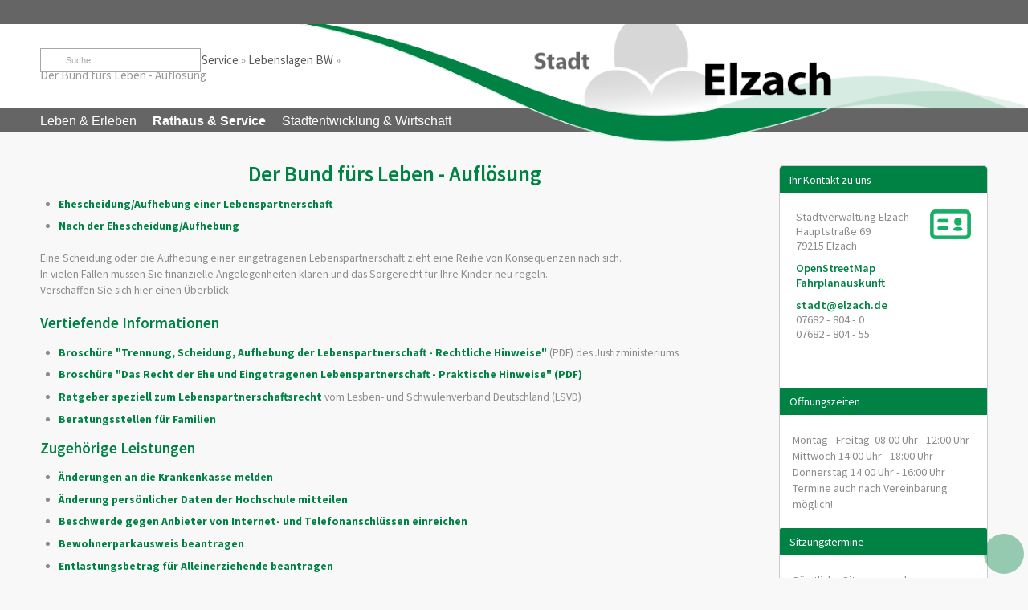

--- FILE ---
content_type: text/html;charset=UTF-8
request_url: https://www.elzach.de/-/lebenslagen%20bw/leb5001057/mid1
body_size: 56740
content:
<!DOCTYPE HTML>
<html lang="de" dir="ltr">
<head>
<meta charset="UTF-8">
<meta name="viewport" content="width=device-width, initial-scale=1.0">
<meta name="generator" content="dvv-Mastertemplates 24.2.0.1-RELEASE">
<meta name="description" content="Eine Scheidung oder die Aufhebung einer eingetragenen Lebenspartnerschaft zieht eine Reihe von Konsequenzen nach sich.
  In vielen Fällen müssen Sie finanzielle ...">
<meta name="og:title" content="Lebenslagen BW">
<meta name="og:description" content="Eine Scheidung oder die Aufhebung einer eingetragenen Lebenspartnerschaft zieht eine Reihe von Konsequenzen nach sich.
  In vielen Fällen müssen Sie finanzielle ...">
<meta name="og:type" content="website">
<meta name="og:locale" content="de">
<meta name="og:url" content="https://www.elzach.de/startseite/rathaus+_+service/lebenslagen+bw.html">
<meta name="robots" content="index, follow">
<title>Lebenslagen BW - Stadt Elzach</title>
<link rel="shortcut icon" href="/site/Elzach/resourceCached/10.3.6.1a/img/favicon.ico">
<link rel='apple-touch-icon' sizes='57x57' href='/site/Elzach/resourceCached/10.3.6.1a/img/apple-icon-57x57.png'>
<link rel='apple-touch-icon' sizes='60x60' href='/site/Elzach/resourceCached/10.3.6.1a/img/apple-icon-60x60.png'>
<link rel='apple-touch-icon' sizes='72x72' href='/site/Elzach/resourceCached/10.3.6.1a/img/apple-icon-72x72.png'>
<link rel='apple-touch-icon' sizes='76x76' href='/site/Elzach/resourceCached/10.3.6.1a/img/apple-icon-76x76.png'>
<link rel='apple-touch-icon' sizes='114x114' href='/site/Elzach/resourceCached/10.3.6.1a/img/apple-icon-114x114.png'>
<link rel='apple-touch-icon' sizes='120x120' href='/site/Elzach/resourceCached/10.3.6.1a/img/apple-icon-120x120.png'>
<link rel='apple-touch-icon' sizes='144x144' href='/site/Elzach/resourceCached/10.3.6.1a/img/apple-icon-144x144.png'>
<link rel='apple-touch-icon' sizes='152x152' href='/site/Elzach/resourceCached/10.3.6.1a/img/apple-icon-152x152.png'>
<link rel='apple-touch-icon' sizes='180x180' href='/site/Elzach/resourceCached/10.3.6.1a/img/apple-icon-180x180.png'>
<link rel='icon' type='image/png' sizes='192x192' href='/site/Elzach/resourceCached/10.3.6.1a/img/android-icon-192x192.png'>
<link rel='icon' type='image/png' sizes='32x32' href='/site/Elzach/resourceCached/10.3.6.1a/img/favicon-32x32.png'>
<link rel='icon' type='image/png' sizes='96x96' href='/site/Elzach/resourceCached/10.3.6.1a/img/favicon-96x96.png'>
<link rel='icon' type='image/png' sizes='16x16' href='/site/Elzach/resourceCached/10.3.6.1a/img/favicon-16x16.png'>
<link rel='manifest' href='/site/Elzach/resourceCached/10.3.6.1a/img/manifest.json'>
<link rel='shortcut icon' href='/site/Elzach/resourceCached/10.3.6.1a/img/favicon.ico'>
<link href="/common/js/jQuery/external/bxSlider/jquery.bxslider.css" rel="stylesheet" type="text/css">
<link href="/site/Elzach/resourceCached/10.3.6.1a/css/master.css" rel="stylesheet" type="text/css">
<link href="/common/fontawesome/css/font-awesome.min.css" rel="stylesheet" type="text/css">
<link href="/site/Elzach/resourceCached/10.3.6.1a/css/jquery.cookiebar.css" rel="stylesheet" type="text/css">
<script src="/common/js/jQuery/3.6.4/jquery.min.js"></script>
<script src="/common/js/jQuery/external/hoverIntent/jquery.hoverIntent.min.js"></script>
<script src="/common/js/jQuery/external/superfish/js/superfish.min.js"></script>
<script src="/common/js/jQuery/external/bxSlider/jquery.bxslider.min.js"></script>
<script src="/site/Elzach/resourceCached/10.3.6.1a/mergedScript_de.js"></script>
<script src="/site/Elzach/resourceCached/10.3.6.1a/js/jquery.meanmenu.min.js"></script>
<script src="/site/Elzach/resourceCached/10.3.6.1a/js/jquery.easing.1.3.js"></script>
<script src="/site/Elzach/resourceCached/10.3.6.1a/js/jquery.marquee.min.js"></script>
<script src="/site/Elzach/resourceCached/10.3.6.1a/js/jquery.matchHeight-min.js"></script>
<script src="/site/Elzach/resourceCached/10.3.6.1a/js/jquery.scrollToTop.min.js"></script>
<script src="/site/Elzach/resourceCached/10.3.6.1a/js/jquery.cookiebar.js"></script>
<script>
jQuery.noConflict();
jQuery(function(){jQuery('#nav-top ul').superfish({ delay: 1000}); });
jQuery(document).ready(function(){jQuery('#header nav.ym-hlist').meanmenu({meanScreenWidth:'1250'}); });
jQuery(function(){jQuery('.gallerySlider').bxSlider({slideWidth: 200, minSlides: 1, maxSlides: 6, slideMargin: 20, moveSlides: 1});});
jQuery(function(){jQuery('#toTop').scrollToTop(1000);});
</script>
<link href="/site/Elzach/resourceCached/10.3.6.1a/service-bw/css/sbw.css" rel="stylesheet" type="text/css">
<link href="/site/Elzach/resourceCached/10.3.6.1a/css/custom.css" rel="stylesheet" type="text/css">
</head>
<body id="node183583" class="knot_173391 lebenslage-detail body_node level3 id-home171505 stage-off">
<div class="ym-wrapper">
  <div class="ym-wbox">



	<header id="header">
	  <div class="ym-wrapper">
		<div class="ym-wbox">
			<!-- top-custom.vm start -->
<div class="ym-grid tickerWrapper">
		<div id="google_translate_element" class="ym-gr" style="margin: 2px 10px;"></div>
	<script type="text/javascript">
		function googleTranslateElementInit() {
		  new google.translate.TranslateElement({pageLanguage: 'de', layout: google.translate.TranslateElement.InlineLayout.SIMPLE}, 'google_translate_element');
		}
	</script>
	<script type="text/javascript" src="//translate.google.com/translate_a/element.js?cb=googleTranslateElementInit"></script>
</div>
<div class="ym-grid meta">
	<div class="rahmen">
	  <div class="suche">
	  	<div id="quicksearch">
  <form name="search" class="quicksearch noprint" action="/site/Elzach/search/183583/quickSearchResult.html" style="display: inline;" method="get" role="search">
    <label for="qs_query"></label>
  <span class="nowrap">
  <input  type="search" name="query" id="qs_query" class="quicksearchtext" value="Suche" onFocus="if(this.value == this.defaultValue){this.value = '';}">
	<button type="submit" class="quicksearchimg">
		<i class="fa fa-search"></i>
	</button>
    </span>
  </form>
</div>
	  </div>
	  <div class="infobutton">
	  	<div class="infotextLink"><i class="fa fa-info-circle" aria-hidden="true"></i>
							<div class="c100m infotextBox">

					<a id="anker174143"></a><div class="composedcontent-standardseite-elzach block_174143" id="cc_174143">
  <h3 class="basecontent-dvv-sub-heading-3" id="anker174146">Kontakt</h3>
<a id="anker174151"></a>
<div class="basecontent-dvv-kontaktdaten left50" id="id174151">
<div class="contactDataBox">
  <div class="rumpf">


 <script type="application/ld+json">
{"@context": "http://schema.org", "@type": "Organization", "name": "\u003Cstrong\u003EStadtverwaltung\u003Cbr\u003ERathaus Elzach\u003C/strong\u003E", "address": {"@type": "PostalAddress", "addressLocality": "Elzach", "postalCode": "79215", "streetAddress": "Hauptstra\u00DFe 69"}, "email": "stadt@elzach.de", "telephone": "07682 / 804-0", "faxNumber": "07682 / 804-55"}
</script>
<div class="vCard">
<div class="vCardLink"><a aria-label="Adresse in mein Adressbuch übernehmen" class="vCard" href="/site/Elzach/data/174151/cached/vcard.vcf?key=0.pur117tf61" rel="nofollow" target="_blank"><img alt="Adresse in mein Adressbuch übernehmen" class="border0" src="/site/Elzach/resourceCached/10.3.6.1a/img/links/vCard.png"></a></div>
<div class="organization"><strong>Stadtverwaltung<br>Rathaus Elzach</strong></div>
<div class="street-address">Hauptstraße 69</div>
<div class="cityline"><span class="postal-code">79215</span> <span class="locality">Elzach</span></div>
<div class="mapsLink"><a class="httpsLink externerLink neuFensterLink" href="https://www.openstreetmap.org/search?query=Hauptstra%C3%9Fe%2069%2C%2079215%20Elzach" rel="external noopener" target="_blank" title="Bei OpenStreetMap anzeigen">OpenStreetMap</a></div>
<div class="efaLink"><a class="httpsLink externerLink neuFensterLink" href="https://www.efa-bw.de/nvbw/XSLT_TRIP_REQUEST2?language=de&amp;sessionID=0&amp;place_destination=Elzach&amp;name_destination=Hauptstra%DFe%2069&amp;type_destination=address" onclick="return openWin1('|https://www.efa-bw.de/nvbw/XSLT_TRIP_REQUEST2?language=de&amp;sessionID=0&amp;place_destination=Elzach&amp;name_destination=Hauptstra%DFe%2069&amp;type_destination=address|EFA|scrollbars=yes,status=no,toolbar=no,location=no,directories=no,resizable=yes,menubar=no,width=850,height=650|fullheight,center')" rel="external noopener" target="_blank" title="Elektronische Fahrplanauskunft anzeigen">Fahrplanauskunft</a></div>
<div class="mail">
<span class="bez">E-Mail</span>
<span class="value"><a class="email" href="mailto:stadt@elzach.de">stadt@elzach.de</a></span></div>
<div class="tel">
<span class="bez">Telefon</span>
<span class="value"><span class="tel">07682 / 804-0</span></span>
</div>
<div class="fax">
<span class="bez">Fax</span>
<span class="value"><span class="fax">07682 / 804-55</span></span>
</div>
</div>
<div class="infotext">
<div class="value"><h3>Öffnungszeiten</h3>
Mo - Fr&nbsp;&nbsp; 08:00 - 12:00 Uhr<br>
Mi&nbsp;&nbsp; 14:00 - 18:00 Uhr<br>
Do&nbsp;&nbsp; 14:00 - 16:00 Uhr<br>
Termine auch nach Vereinbarung möglich!</div>
</div>
<br>
  </div>
</div>
</div>
<a id="anker252251"></a>
<div class="basecontent-dvv-kontaktdaten left50" id="id252251">
<div class="contactDataBox">
  <div class="rumpf">


 <script type="application/ld+json">
{"@context": "http://schema.org", "@type": "Organization", "name": "\u003Cstrong\u003ETourist-Info Elzach\u003Cbr\u003E\u003Cbr\u003E  \u003C/strong\u003E", "address": {"@type": "PostalAddress", "addressLocality": "Elzach", "postalCode": "79215", "streetAddress": "Hauptstr. 67"}, "email": "tourist-info@elzach.de", "telephone": "07682 / 19433"}
</script>
<div class="vCard">
<div class="vCardLink"><a aria-label="Adresse in mein Adressbuch übernehmen" class="vCard" href="/site/Elzach/data/252251/cached/vcard.vcf?key=0.ubur8xjpu1" rel="nofollow" target="_blank"><img alt="Adresse in mein Adressbuch übernehmen" class="border0" src="/site/Elzach/resourceCached/10.3.6.1a/img/links/vCard.png"></a></div>
<div class="organization"><strong>Tourist-Info Elzach<br><br> </strong></div>
<div class="street-address">Hauptstr. 67</div>
<div class="cityline"><span class="postal-code">79215</span> <span class="locality">Elzach</span></div>
<div class="mapsLink"><a class="httpsLink externerLink neuFensterLink" href="https://www.openstreetmap.org/search?query=Hauptstr.%2067%2C%2079215%20Elzach" rel="external noopener" target="_blank" title="Bei OpenStreetMap anzeigen">OpenStreetMap</a></div>
<div class="efaLink"><a class="httpsLink externerLink neuFensterLink" href="https://www.efa-bw.de/nvbw/XSLT_TRIP_REQUEST2?language=de&amp;sessionID=0&amp;place_destination=Elzach&amp;name_destination=Hauptstr.%2067&amp;type_destination=address" onclick="return openWin1('|https://www.efa-bw.de/nvbw/XSLT_TRIP_REQUEST2?language=de&amp;sessionID=0&amp;place_destination=Elzach&amp;name_destination=Hauptstr.%2067&amp;type_destination=address|EFA|scrollbars=yes,status=no,toolbar=no,location=no,directories=no,resizable=yes,menubar=no,width=850,height=650|fullheight,center')" rel="external noopener" target="_blank" title="Elektronische Fahrplanauskunft anzeigen">Fahrplanauskunft</a></div>
<div class="mail">
<span class="bez">E-Mail</span>
<span class="value"><a class="email" href="mailto:tourist-info@elzach.de">tourist-info@elzach.de</a></span></div>
<div class="tel">
<span class="bez">Telefon</span>
<span class="value"><span class="tel">07682 / 19433</span></span>
</div>
</div>
<div class="infotext">
<div class="value"><h3>Öffnungszeiten</h3>
Hauptstr. 67, Elzach:<br>
Mo&nbsp;&nbsp; geschlossen<br>
Di - Fr&nbsp;&nbsp; 09:00 - 13:00 Uhr<br>
Schulstr. 8, Elzach-Oberprechtal:<br>
Mo | Di | Do&nbsp;&nbsp; 09:00 - 13:00 Uhr<br>
Mi | Fr&nbsp;&nbsp; geschlossen<br></div>
</div>
<br>
  </div>
</div>
</div>
  <p class="basecontent-line-break-text" id="anker1622524">  </p>
</div>
				</div>
				    </div>
	  </div>
	   <div class="ym-gl logo">
		<a href="/startseite.html" title="www.elzach.de (zur Startseite)">
			<img src="/site/Elzach/resourceCached/10.3.6.1a/img/logo-elzach.png" alt="Logo der Stadt Elzach">
		</a>
	   </div>
		<div class="WayhomeWrapper">
			<div class="wayhome noprint"><span class="wayhome">
<span><a href="/startseite.html">Startseite</a></span>
 &raquo; <span><a href="/startseite/rathaus+_+service.html">Rathaus &amp; Service</a></span>
 &raquo; <span><a href="/173631.html">Service</a></span>
 &raquo; <span><a href="/startseite/rathaus+_+service/lebenslagen+bw.html">Lebenslagen BW</a></span>
 &raquo; <span class="current"><span aria-current="page" class="active">Der Bund fürs Leben - Auflösung</span></span>
</span>
</div>
		</div>
	  <nav class="ym-hlist" id="nav-top">
					<ul class="ym-vlist nav_171505 ebene1">
 <li class="nav_172963 ebene1 hasChild child_1"><a href="/startseite/leben+_+erleben.html">Leben &amp; Erleben</a>
  <ul class="nav_172963 ebene2">
   <li class="nav_172975 ebene2 hasChild child_1"><a href="/startseite/leben+_+erleben/stadt+_+info.html">Stadt &amp; Info</a>
    <ul class="nav_172975 ebene3">
     <li class="nav_172987 ebene3 child_1"><a href="/startseite/leben+_+erleben/stadt+elzach.html">Stadt Elzach</a></li>
     <li class="nav_1463949 ebene3 child_2"><a href="/startseite/leben+_+erleben/stadtgeschichte+_+wappen.html">Stadtgeschichte &amp; Wappen</a></li>
     <li class="nav_1464011 ebene3 child_3"><a href="/startseite/leben+_+erleben/stadtteil+katzenmoos.html">Stadtteil Katzenmoos</a></li>
     <li class="nav_1464058 ebene3 child_4"><a href="/startseite/leben+_+erleben/stadtteil+oberprechtal.html">Stadtteil Oberprechtal</a></li>
     <li class="nav_1464193 ebene3 child_5"><a href="/startseite/leben+_+erleben/stadtteil+prechtal.html">Stadtteil Prechtal</a></li>
     <li class="nav_1464259 ebene3 child_6"><a href="/startseite/leben+_+erleben/stadtteil+yach.html">Stadtteil Yach</a></li>
     <li class="nav_173023 ebene3 child_7"><a href="/startseite/leben+_+erleben/staedtepartnerschaften.html">Städtepartnerschaften</a></li>
     <li class="nav_173035 ebene3 child_8"><a href="/startseite/leben+_+erleben/videos.html">Videos</a></li>
     <li class="nav_173047 ebene3 child_9"><a href="/startseite/leben+_+erleben/anreise_+parkplaetze_+stadtplan.html">Anreise, Parkplätze, Stadtplan</a></li>
    </ul></li>
   <li class="nav_173059 ebene2 hasChild child_2"><a href="/173059.html">Bildung &amp; Soziales</a>
    <ul class="nav_173059 ebene3">
     <li class="nav_1041248 ebene3 child_10"><a href="/startseite/leben+_+erleben/kinderbetreuung+neu.html">Kinderbetreuung</a></li>
     <li class="nav_1050010 ebene3 child_2"><a href="https://www.kitaweb-bw.de/kita/vormStdPage.jsp?gkz=316010" rel="external noopener" target="_new" title="Online-Anmeldung fÃ¼r einen Kindergartenplatz">Vormerkung Kindergartenplatz</a></li>
     <li class="nav_173083 ebene3 child_3"><a href="/startseite/leben+_+erleben/ferienbetreuung.html">Sommerferienprogramm</a></li>
     <li class="nav_206270 ebene3 child_4"><a href="/startseite/leben+_+erleben/schulen.html">Schulen</a></li>
     <li class="nav_1465750 ebene3 child_5"><a href="/startseite/leben+_+erleben/begabtenfoerderung+josef+burger+stiftung.html">Josef Burger Stiftung</a></li>
     <li class="nav_1465773 ebene3 child_6"><a href="/1465773.html">Jugendreferat</a></li>
     <li class="nav_173131 ebene3 child_7"><a href="/startseite/leben+_+erleben/senioren+_+menschen+mit+behinderung.html">Senioren &amp; Menschen mit Behinderung</a></li>
     <li class="nav_173143 ebene3 child_8"><a href="/startseite/leben+_+erleben/kirchen.html">Kirchen</a></li>
    </ul></li>
   <li class="nav_173167 ebene2 hasChild child_3"><a href="/startseite/leben+_+erleben/freizeit+_+kultur.html">Freizeit &amp; Kultur</a>
    <ul class="nav_173167 ebene3">
     <li class="nav_173263 ebene3 child_9"><a href="/startseite/leben+_+erleben/veranstaltungen+planen.html">Veranstaltungen planen</a></li>
     <li class="nav_299883 ebene3 child_2"><a href="/startseite/leben+_+erleben/veranstaltungen.html">Veranstaltungskalender</a></li>
     <li class="nav_243647 ebene3 child_3"><a href="/startseite/leben+_+erleben/vereinsverzeichnis.html">Vereinsverzeichnis</a></li>
     <li class="nav_231295 ebene3 child_4"><a href="/231295.html">Freibäder</a></li>
     <li class="nav_229361 ebene3 child_5"><a href="/229361.html">Museen</a></li>
     <li class="nav_173239 ebene3 child_6"><a href="/startseite/leben+_+erleben/buecherei.html">Bücherei</a></li>
     <li class="nav_227981 ebene3 child_7"><a href="/227981.html">Veranstaltungsräume</a></li>
     <li class="nav_259852 ebene3 child_8"><a href="/startseite/leben+_+erleben/maerkte+_+feste.html">Märkte &amp; Feste</a></li>
    </ul></li>
   <li class="nav_173275 ebene2 hasChild child_4"><a href="/startseite/leben+_+erleben/urlaub+in+elzach.html">Urlaub in Elzach</a>
    <ul class="nav_173275 ebene3">
     <li class="nav_173287 ebene3 child_9"><a href="/startseite/leben+_+erleben/uebernachten+in+elzach.html">Übernachten in Elzach</a></li>
     <li class="nav_1364284 ebene3 child_2"><a href="/startseite/leben+_+erleben/gastronomie+oeffnungszeiten.html">Gastronomie Öffnungszeiten</a></li>
     <li class="nav_173299 ebene3 child_3"><a href="/startseite/leben+_+erleben/wandern+im+zweitaelerland.html">Wandern im ZweiTälerLand</a></li>
     <li class="nav_173311 ebene3 child_4"><a href="/startseite/leben+_+erleben/unterwegs+mit+dem+rad.html">Unterwegs mit dem Rad</a></li>
     <li class="nav_173323 ebene3 child_5"><a href="/startseite/leben+_+erleben/urlaub+mit+dem+wohnmobil.html">Urlaub mit dem Wohnmobil</a></li>
     <li class="nav_675901 ebene3 child_6"><a href="/startseite/leben+_+erleben/angeln+in+elzach.html">Angeln in Elzach</a></li>
     <li class="nav_173335 ebene3 child_7"><a href="/startseite/leben+_+erleben/konus-gaestekarte+_+kurtaxe.html">KONUS-Gästekarte &amp; Kurtaxe</a></li>
     <li class="nav_980206 ebene3 child_8"><a href="/startseite/leben+_+erleben/schwarzwaldcard.html">SchwarzwaldCard</a></li>
     <li class="nav_674197 ebene3 child_9"><a href="/startseite/leben+_+erleben/tourist-information+vor+ort.html">Tourist-Information vor Ort</a></li>
    </ul></li>
  </ul></li>
 <li class="nav_173391 ebene1 hasChild currentParent child_2"><a href="/startseite/rathaus+_+service.html">Rathaus &amp; Service</a>
  <ul class="nav_173391 ebene2">
   <li class="nav_173403 ebene2 hasChild child_5"><a href="/startseite/rathaus+_+service/politik+_+verwaltung.html">Politik &amp; Verwaltung</a>
    <ul class="nav_173403 ebene3">
     <li class="nav_173415 ebene3 child_10"><a href="/startseite/rathaus+_+service/buergermeister.html">Bürgermeister</a></li>
     <li class="nav_1317151 ebene3 child_2"><a href="https://serviceportal.elzach.de/" rel="external noopener" target="_blank">Rathausteam</a></li>
     <li class="nav_1360498 ebene3 child_3"><a href="/startseite/rathaus+_+service/gemeinderat+2024-2029.html">Gemeinderat</a></li>
     <li class="nav_173451 ebene3 child_4"><a href="/startseite/rathaus+_+service/ortschaftsrat+und+ortsvorsteher.html">Ortschaftsrat und Ortsvorsteher</a></li>
     <li class="nav_224954 ebene3 child_5"><a href="/startseite/rathaus+_+service/weitere+gremien.html">Weitere Gremien</a></li>
     <li class="nav_253739 ebene3 child_6"><a href="/startseite/rathaus+_+service/sitzungstermine.html">Sitzungstermine</a></li>
     <li class="nav_619133 ebene3 child_7"><a href="/startseite/rathaus+_+service/ratsinfosystem+_+buergerinfoportal.html">Ratsinformationssystem</a></li>
     <li class="nav_415965 ebene3 child_8"><a href="/startseite/rathaus+_+service/haushalt.html">Haushalt</a></li>
     <li class="nav_173487 ebene3 child_9"><a href="/startseite/rathaus+_+service/wahlen.html">Wahlen</a></li>
    </ul></li>
   <li class="nav_173499 ebene2 hasChild child_2"><a href="/173499.html">Städtische Einrichtungen</a>
    <ul class="nav_173499 ebene3">
     <li class="nav_173511 ebene3 child_10"><a href="/startseite/rathaus+_+service/bauhof+-+technische+dienste.html">Bauhof - Technische Dienste</a></li>
     <li class="nav_173523 ebene3 child_2"><a href="/startseite/rathaus+_+service/eigenbetrieb+stadtentwaesserung.html">Eigenbetrieb Stadtentwässerung</a></li>
     <li class="nav_260283 ebene3 child_3"><a href="/startseite/rathaus+_+service/eigenbetrieb+stadtwerke.html">Eigenbetrieb Stadtwerke</a></li>
     <li class="nav_227956 ebene3 child_4"><a href="/startseite/rathaus+_+service/hallen_+buergerzentrum_+trauzimmer.html">Veranstaltungsräume</a></li>
     <li class="nav_173571 ebene3 child_5"><a href="/startseite/rathaus+_+service/freibaeder.html">Freibäder</a></li>
     <li class="nav_229312 ebene3 child_6"><a href="/startseite/rathaus+_+service/museen.html">Museen</a></li>
     <li class="nav_252558 ebene3 child_7"><a href="/startseite/rathaus+_+service/freiwillige+feuerwehr.html">Freiwillige Feuerwehr</a></li>
     <li class="nav_173607 ebene3 child_8"><a href="/startseite/rathaus+_+service/friedhoefe.html">Friedhöfe</a></li>
     <li class="nav_173619 ebene3 child_9"><a href="/startseite/rathaus+_+service/energie+_+klimaschutz.html">Energie + Klimaschutz</a></li>
     <li class="nav_173559 ebene3 child_10"><a href="/startseite/rathaus+_+service/stadtwald+_forstrevier+elzach-rohrhardsberg_.html">Stadtwald (Forstrevier Elzach-Rohrhardsberg)</a></li>
    </ul></li>
   <li class="nav_173631 ebene2 hasChild currentParent child_3"><a href="/173631.html">Service</a>
    <ul class="nav_173631 ebene3">
     <li class="nav_251104 ebene3 child_11"><a href="/startseite/rathaus+_+service/ortsrecht.html">Ortsrecht</a></li>
     <li class="nav_251159 ebene3 child_2"><a href="/startseite/rathaus+_+service/steuern_gebuehren_beitraege.html">Steuern/Gebühren/Beiträge</a></li>
     <li class="nav_183583 ebene3 current child_3"><a aria-current="page" class="active" href="/startseite/rathaus+_+service/lebenslagen+bw.html">Lebenslagen BW</a></li>
     <li class="nav_1317033 ebene3 child_4"><a href="/startseite/rathaus+_+service/formulare+neu.html">Formulare</a></li>
     <li class="nav_173703 ebene3 child_5"><a href="/startseite/rathaus+_+service/fundsachen.html">Fundsachen</a></li>
     <li class="nav_258513 ebene3 child_6"><a href="/startseite/rathaus+_+service/notrufnummern.html">Notrufnummern</a></li>
     <li class="nav_288652 ebene3 child_7"><a href="/startseite/rathaus+_+service/abfallbeseitigung++_+bauschutt.html">Abfallbeseitigung / Bauschutt</a></li>
    </ul></li>
   <li class="nav_173727 ebene2 hasChild child_4"><a href="/startseite/rathaus+_+service/aktuelles.html">Aktuelles</a>
    <ul class="nav_173727 ebene3">
     <li class="nav_173739 ebene3 hasChild child_8"><a href="/startseite/rathaus+_+service/pressemeldungen.html">Pressemeldungen</a>
      <ul class="nav_173739 ebene4">
       <li class="nav_1271694 ebene4 child_1"><a href="/1271694.html">2024</a></li>
       <li class="nav_1425654 ebene4 child_2"><a href="/1425654.html">2025</a></li>
       <li class="nav_1630196 ebene4 child_3"><a href="/1630196.html">2026</a></li>
      </ul></li>
     <li class="nav_1443335 ebene3 child_2"><a href="/startseite/rathaus+_+service/stellenangebote+neu.html">Stellenangebote</a></li>
     <li class="nav_224054 ebene3 child_3"><a href="/startseite/rathaus+_+service/mitteilungsblatt.html">Mitteilungsblatt</a></li>
     <li class="nav_1333488 ebene3 child_4"><a href="/startseite/rathaus+_+service/oeffentliche+bekanntmachungen+neu.html">Öffentliche Bekanntmachungen</a></li>
    </ul></li>
  </ul></li>
 <li class="nav_173794 ebene1 hasChild child_3"><a href="/startseite/stadtentwicklung+_+wirtschaft.html">Stadtentwicklung &amp; Wirtschaft </a>
  <ul class="nav_173794 ebene2">
   <li class="nav_173806 ebene2 hasChild child_5"><a href="/startseite/stadtentwicklung+_+wirtschaft/planen+_+bauen.html">Planen &amp; Bauen</a>
    <ul class="nav_173806 ebene3">
     <li class="nav_258426 ebene3 child_5"><a href="/startseite/stadtentwicklung+_+wirtschaft/gemeindeverwaltungsverband.html">Gemeindeverwaltungsverband</a></li>
     <li class="nav_486637 ebene3 child_2"><a href="/startseite/stadtentwicklung+_+wirtschaft/bauleitplanung.html">Bauleitplanung</a></li>
     <li class="nav_173830 ebene3 child_3"><a href="/startseite/stadtentwicklung+_+wirtschaft/baugebiete.html">Baugebiete</a></li>
     <li class="nav_252424 ebene3 child_4"><a href="/startseite/stadtentwicklung+_+wirtschaft/gewerbegebiete.html">Gewerbegebiete</a></li>
     <li class="nav_173878 ebene3 child_5"><a href="/startseite/stadtentwicklung+_+wirtschaft/hochwasserschutz.html">Hochwasserschutz</a></li>
     <li class="nav_255275 ebene3 child_6"><a href="/startseite/stadtentwicklung+_+wirtschaft/mindestflur-+_+biotopvernetzung.html">Mindestflur- / Biotopvernetzung</a></li>
     <li class="nav_173854 ebene3 child_7"><a href="/startseite/stadtentwicklung+_+wirtschaft/gutachterausschuss.html">Gutachterausschuss</a></li>
     <li class="nav_173866 ebene3 child_8"><a href="/startseite/stadtentwicklung+_+wirtschaft/bodenrichtwerte.html">Bodenrichtwerte</a></li>
     <li class="nav_1086350 ebene3 child_9"><a href="/startseite/stadtentwicklung+_+wirtschaft/laermaktionsplan.html">Lärmaktionsplan</a></li>
    </ul></li>
   <li class="nav_173890 ebene2 hasChild child_2"><a href="/startseite/stadtentwicklung+_+wirtschaft/projekte.html">Projekte</a>
    <ul class="nav_173890 ebene3">
     <li class="nav_173902 ebene3 child_10"><a href="/startseite/stadtentwicklung+_+wirtschaft/bauausschreibungen.html">Bauausschreibungen</a></li>
     <li class="nav_703117 ebene3 child_2"><a href="/startseite/stadtentwicklung+_+wirtschaft/weitere+ausschreibungen.html">Weitere Ausschreibungen</a></li>
     <li class="nav_173950 ebene3 child_3"><a href="/startseite/stadtentwicklung+_+wirtschaft/breitbandausbau+-+glaserfaser.html">Breitbandausbau - Glaserfaser </a></li>
     <li class="nav_173926 ebene3 child_4"><a href="/startseite/stadtentwicklung+_+wirtschaft/nahwaermeausbau.html">Nahwärmeausbau</a></li>
     <li class="nav_173938 ebene3 child_5"><a href="/startseite/stadtentwicklung+_+wirtschaft/windkraft.html">Windkraft</a></li>
    </ul></li>
   <li class="nav_173974 ebene2 hasChild child_3"><a href="/startseite/stadtentwicklung+_+wirtschaft/gewerbe+_+handel.html">Gewerbe &amp; Handel</a>
    <ul class="nav_173974 ebene3">
     <li class="nav_838569 ebene3 child_6"><a href="/startseite/stadtentwicklung+_+wirtschaft/einfache+auskunft+aus+gewerberegister.html">Einfache Auskunft aus Gewerberegister</a></li>
    </ul></li>
   <li class="nav_174034 ebene2 hasChild child_4"><a href="/startseite/stadtentwicklung+_+wirtschaft/wirtschaft.html">Wirtschaft</a>
    <ul class="nav_174034 ebene3">
     <li class="nav_174046 ebene3 child_2"><a href="/startseite/stadtentwicklung+_+wirtschaft/wirtschaftsfoerderung.html">Wirtschaftsförderung</a></li>
     <li class="nav_174070 ebene3 child_2"><a href="/startseite/stadtentwicklung+_+wirtschaft/landwirtschaft.html">Landwirtschaft</a></li>
    </ul></li>
  </ul></li>
</ul>
			  </nav>
	</div>
</div>
	<div class="c100m" id="stage">
		<a id="anker174332"></a><div class="composedcontent-dvv-row subcolumns linearize-level-2" id="row_174332">
  <div id="id174333" class="ym-g100">
    <div class="subcl"><a id="anker174333"></a>
      <div class="composedcontent-dvv-column2 subrows bxslider-auto" id="col_174333">
        <div id="id174334">
          <div><a id="anker174334"></a>
            <article class="composedcontent-dvv-box boxborder block_174334" id="cc_174334">
              <div id="boxid181558" class="boxChild"><figure class="basecontent-image image" id="anker181558"><div class='image-inner' id='img_181558'><a class="httpsLink" href="https://www.elzach.de/startseite/rathaus+_+service/stellenangebote+neu.html" title="aktuelle Stellenangebote"><img alt="Stadt Elzach veröffentlicht  aktuelle Stellenangebote " src="/site/Elzach/get/params_E-1924233824/181558/2021%20Jetzt%20bewerben.jpg" title="Stadt Elzach veröffentlicht  aktuelle Stellenangebote "></a></div></figure></div>
            </article>
          </div>
        </div>
        <div id="id853262">
          <div><a id="anker853262"></a>
            <article class="composedcontent-dvv-box boxborder block_853262" id="cc_853262">
              <div id="boxid853263" class="boxChild"><figure class="basecontent-image image" id="anker853263"><div class='image-inner' id='img_853263'><a class="httpsLink externerLink neuFensterLink" href="https://www.gewerbeverein-elzach.de/jobs/" rel="external noopener" target="_blank" title="Zur Jobb&ouml;rse des Gewerbevereins Elzach"><img alt="zur Jobbörse des Gewerbeverein Elzach" src="/site/Elzach/get/params_E-1936169155/853263/header_stadt_Jobboerse.jpg" title="zur Jobbörse des Gewerbeverein Elzach"></a></div></figure></div>
            </article>
          </div>
        </div>
        <div id="id954147">
          <div><a id="anker954147"></a>
            <article class="composedcontent-dvv-box boxborder block_954147" id="cc_954147">
              <div id="boxid954148" class="boxChild"><figure class="basecontent-image image" id="anker954148"><div class='image-inner' id='img_954148'><img alt="Panoramabild Elzach im Winter" src="/site/Elzach/get/params_E-1915937351/954148/Elzach%20Winterbild.jpg" title="Panoramabild Elzach im Winter"></div></figure></div>
            </article>
          </div>
        </div>
        <div id="id303078">
          <div><a id="anker303078"></a>
            <article class="composedcontent-dvv-box boxborder block_303078" id="cc_303078">
              <div id="boxid303079" class="boxChild"><figure class="basecontent-image image" id="anker303079"><div class='image-inner' id='img_303079'><img alt="Winter auf dem Goldenen Kopf" src="/site/Elzach/get/params_E-583072956/303079/dk_header_winter_am_goldenen_kopf.jpg" title="Winter auf dem Goldenen Kopf"></div></figure></div>
            </article>
          </div>
        </div>
      </div>
    </div>
  </div>
</div>
	</div>
<!-- top-custom.vm end -->
		</div>
	  </div>
	</header>

	<div id="main" class="ym-clearfix" role="main">
	  <div class="ym-wrapper">


		<div class="ym-column rahmen">

			<div class="ym-col2 ">
			  <div class="ym-cbox">
				<!-- content-custom.vm start -->
<a id="pageTop"></a>
<section id="content">

    <!-- url_module = /service-bw/index.vm -->
<div id="lpSeite" class="vwp lebenslagen">




 <!-- lebenslagen-details -->
<div class="details">

    <h1 class="titel">Der Bund fürs Leben - Auflösung</h1>
    <div class="detailnavigation">
                            <ul class="kinder">
                                    <li><a href="/-/lebenslagen+bw/ehescheidungaufhebung-einer-lebenspartnerschaft/leb5000475">Ehescheidung/Aufhebung einer Lebenspartnerschaft</a></li>
                                    <li><a href="/-/lebenslagen+bw/nach-der-ehescheidungaufhebung/leb5000066">Nach der Ehescheidung/Aufhebung</a></li>
                            </ul>     </div>
        <div class="section section-preamble"><div class="section-text"><p>Eine Scheidung oder die Aufhebung einer eingetragenen Lebenspartnerschaft zieht eine Reihe von Konsequenzen nach sich. <br>
  In vielen Fällen müssen Sie finanzielle Angelegenheiten klären und das Sorgerecht für Ihre Kinder neu regeln. <br>
  Verschaffen Sie sich hier einen Überblick.</p></div></div>
        <div class="section section-vertiefendeInformationen"><h2>Vertiefende Informationen</h2><div class="section-text"><ul>
 <li><a class="sp-m-externalLink" title="PDF öffnet sich in neuem Fenster" href="https://jum.baden-wuerttemberg.de/fileadmin/redaktion/m-jum/intern/PDF/Service/Brosch%C3%BCren/Trennung__Scheidung_und_Aufhebung_einer_Lebenspartnerschaft_-_rechtliche_Hinweise.pdf" rel="noopener noreferrer" target="_blank">Broschüre "Trennung, Scheidung, Aufhebung der Lebenspartnerschaft - Rechtliche Hinweise" </a>(PDF) des Justizministeriums</li>
 <li><a class="sp-m-externalLink" title="PDF öffnet sich in neuem Fenster" href="https://jum.baden-wuerttemberg.de/fileadmin/redaktion/m-jum/intern/PDF/Service/Brosch%C3%BCren/Recht_der_Ehe_und_Eingetragenen_Lebenspartnerschaft.pdf" rel="noopener noreferrer" target="_blank">Broschüre "Das Recht der Ehe und Eingetragenen Lebenspartnerschaft - Praktische Hinweise" (PDF) </a></li>
 <li><a class="sp-m-externalLink" href="https://www.lsvd.de/recht/ratgeber/lebenspartnerschaft-gesetz/stand-der-gleichstellung.html" rel="noopener noreferrer" target="_blank">Ratgeber speziell zum Lebenspartnerschaftsrecht</a> vom Lesben- und Schwulenverband Deutschland (LSVD)</li>
 <li><a class="sp-m-externalLink" title="Link öffnet in neuem Fenster" href="https://www.service-bw.de/zufi/lebenslagen/5000814?plz=70199&amp;ags=08111000" rel="noopener noreferrer" target="_blank">Beratungsstellen für Familien</a></li>
</ul></div></div>
            <div class="leistungen">
            <h2>Zugehörige Leistungen</h2>
            <ul>                 <li><a href="/-/183595/aenderungen-an-die-krankenkasse-melden/vbid1271">Änderungen an die Krankenkasse melden</a></li>
                            <li><a href="/-/183595/aenderung-persoenlicher-daten-der-hochschule-mitteilen/vbid1391">Änderung persönlicher Daten der Hochschule mitteilen</a></li>
                            <li><a href="/-/183595/beschwerde-gegen-anbieter-von-internet--und-telefonanschluessen-einreichen/vbid994">Beschwerde gegen Anbieter von Internet- und Telefonanschlüssen einreichen</a></li>
                            <li><a href="/-/183595/bewohnerparkausweis-beantragen/vbid174">Bewohnerparkausweis beantragen</a></li>
                            <li><a href="/-/183595/entlastungsbetrag-fuer-alleinerziehende-beantragen/vbid134">Entlastungsbetrag für Alleinerziehende beantragen</a></li>
                            <li><a href="/-/183595/fuehrerschein---bei-namensaenderung-umtauschen/vbid914">Führerschein - bei Namensänderung umtauschen</a></li>
                            <li><a href="/-/183595/hundehaltung---namensaenderung-mitteilen/vbid277">Hundehaltung - Namensänderung mitteilen</a></li>
                            <li><a href="/-/183595/kindesunterhalt-beantragen-minderjaehrige-kinder/vbid787">Kindesunterhalt beantragen (minderjährige Kinder)</a></li>
                            <li><a href="/-/183595/kindesunterhalt---festsetzung-im-vereinfachten-verfahren-beantragen/vbid1384">Kindesunterhalt - Festsetzung im vereinfachten Verfahren beantragen</a></li>
                            <li><a href="/-/183595/lebenspartnerschaft---aufhebung-beantragen/vbid1907">Lebenspartnerschaft - Aufhebung beantragen</a></li>
                            <li><a href="/-/183595/lebenspartnerschaft---umwandlung-in-eine-ehe-beantragen/vbid4178">Lebenspartnerschaft - Umwandlung in eine Ehe beantragen</a></li>
                            <li><a href="/-/183595/namen-nach-der-scheidung-aendern/vbid939">Namen nach der Scheidung ändern</a></li>
                            <li><a href="/-/183595/partnerschaft-trennung-und-ehescheidung---versorgungsausgleich-durchfuehren/vbid217">Partnerschaft, Trennung und Ehescheidung - Versorgungsausgleich durchführen</a></li>
                            <li><a href="/-/183595/personalausweis---ausstellung-wegen-namensaenderung-bei-scheidung-beantragen/vbid275">Personalausweis - Ausstellung wegen Namensänderung bei Scheidung beantragen</a></li>
                            <li><a href="/-/183595/reisepass---ausstellung-wegen-namensaenderung-bei-scheidung-neu-beantragen/vbid276">Reisepass - Ausstellung wegen Namensänderung bei Scheidung neu beantragen</a></li>
                            <li><a href="/-/183595/scheidung-beantragen/vbid259">Scheidung beantragen</a></li>
                            <li><a href="/-/183595/sorgerecht---uebertragung-und-entzug-beantragen/vbid266">Sorgerecht - Übertragung und Entzug beantragen</a></li>
                            <li><a href="/-/183595/trennungsunterhalt-beantragen/vbid1436">Trennungsunterhalt beantragen</a></li>
                            <li><a href="/-/183595/umgangsrecht---regelung-des-umgangs-mit-dem-kind-beantragen/vbid1145">Umgangsrecht - Regelung des Umgangs mit dem Kind beantragen</a></li>
                            <li><a href="/-/183595/unterhaltsvorschuss-beantragen/vbid170">Unterhaltsvorschuss beantragen</a></li>
                            <li><a href="/-/183595/verfahrens--oder-prozesskostenvorschuss-des-ehegatten-oder-lebenspartners-beantragen/vbid1362">Verfahrens- oder Prozesskostenvorschuss des Ehegatten oder Lebenspartners beantragen</a></li>
                            <li><a href="/-/183595/wechsel-der-steuerklasse-bei-ehepaaren-beantragen/vbid229">Wechsel der Steuerklasse bei Ehepaaren beantragen</a></li>
                            <li><a href="/-/183595/zulassungsbescheinigung-teil-i-und-teil-ii---namensaenderung-melden/vbid214">Zulassungsbescheinigung Teil I und Teil II - Namensänderung melden</a></li>
            </ul>
        </div>
        <div class="section section-freigabevermerk"><h2>Freigabevermerk</h2><div class="section-text"><p><span>17.04.2025 Justizministerium Baden-Württemberg</span></p></div></div>
</div>
<!-- /lebenslagen-details -->
</div>
</section>
<!-- content-custom.vm end -->
							  </div>
		    </div>
			  <div class="ym-col3">
				<div class="ym-cbox">
				  <!-- service-custom.vm start -->
<div id="service">
	<a id="anker243049"></a><div class="composedcontent-standardseite-elzach block_243049" id="cc_243049">
  <h3 class="basecontent-dvv-sub-heading-3" id="anker243050">Ihr Kontakt zu uns</h3>
<a id="anker243051"></a>
<div class="basecontent-dvv-kontaktdaten" id="id243051">
<div class="contactDataBox">
  <div class="rumpf">


 <script type="application/ld+json">
{"@context": "http://schema.org", "@type": "Organization", "name": "Stadtverwaltung Elzach", "address": {"@type": "PostalAddress", "addressLocality": "Elzach", "postalCode": "79215", "streetAddress": "Hauptstra\u00DFe 69"}, "email": "stadt@elzach.de", "telephone": "07682 - 804 - 0", "faxNumber": "07682 - 804 - 55"}
</script>
<div class="vCard">
<div class="vCardLink"><a aria-label="Adresse in mein Adressbuch übernehmen" class="vCard" href="/site/Elzach/data/243051/cached/vcard.vcf?key=0.gexykeyf23" rel="nofollow" target="_blank"><img alt="Adresse in mein Adressbuch übernehmen" class="border0" src="/site/Elzach/resourceCached/10.3.6.1a/img/links/vCard.png"></a></div>
<div class="organization">Stadtverwaltung Elzach</div>
<div class="street-address">Hauptstraße 69</div>
<div class="cityline"><span class="postal-code">79215</span> <span class="locality">Elzach</span></div>
<div class="mapsLink"><a class="httpsLink externerLink neuFensterLink" href="https://www.openstreetmap.org/search?query=Hauptstra%C3%9Fe%2069%2C%2079215%20Elzach" rel="external noopener" target="_blank" title="Bei OpenStreetMap anzeigen">OpenStreetMap</a></div>
<div class="efaLink"><a class="httpsLink externerLink neuFensterLink" href="https://www.efa-bw.de/nvbw/XSLT_TRIP_REQUEST2?language=de&amp;sessionID=0&amp;place_destination=Elzach&amp;name_destination=Hauptstra%DFe%2069&amp;type_destination=address" onclick="return openWin1('|https://www.efa-bw.de/nvbw/XSLT_TRIP_REQUEST2?language=de&amp;sessionID=0&amp;place_destination=Elzach&amp;name_destination=Hauptstra%DFe%2069&amp;type_destination=address|EFA|scrollbars=yes,status=no,toolbar=no,location=no,directories=no,resizable=yes,menubar=no,width=850,height=650|fullheight,center')" rel="external noopener" target="_blank" title="Elektronische Fahrplanauskunft anzeigen">Fahrplanauskunft</a></div>
<div class="mail">
<span class="bez">E-Mail</span>
<span class="value"><a class="email" href="mailto:stadt@elzach.de">stadt@elzach.de</a></span></div>
<div class="tel">
<span class="bez">Telefon</span>
<span class="value"><span class="tel">07682 - 804 - 0</span></span>
</div>
<div class="fax">
<span class="bez">Fax</span>
<span class="value"><span class="fax">07682 - 804 - 55</span></span>
</div>
</div>
<br>
  </div>
</div>
</div>
  <h3 class="basecontent-dvv-sub-heading-3" id="anker243052">Öffnungszeiten</h3>
<a id="anker243053"></a>
  <div class="composedcontent-dvv-box boxborder block_243053" id="cc_243053">
    <div id="boxid243054" class="boxChild">
      <p class="basecontent-line-break-text" id="anker243054">Montag - Freitag  08:00 Uhr - 12:00 Uhr<br>Mittwoch 14:00 Uhr - 18:00 Uhr<br>Donnerstag 14:00 Uhr - 16:00 Uhr<br>Termine auch nach Vereinbarung möglich!<br> </p>
    </div>
  </div>
  <h3 class="basecontent-dvv-sub-heading-3" id="anker243055">Sitzungstermine</h3>
<a id="anker243056"></a>
  <div class="composedcontent-dvv-box boxborder block_243056" id="cc_243056">
    <div id="boxid243057" class="boxChild">
      <p class="basecontent-line-break-text kein-link" id="anker243057">Sämtliche Sitzungs- und Ausschusstermine sowie Tagesordnungen und Protokolle <a class="internerLink" href="/startseite/rathaus+_+service/sitzungstermine.html" title="Internet Link zu den Sitzungsterminen">finden Sie hier</a>.<br> </p>
    </div>
  </div>
  <h3 class="basecontent-dvv-sub-heading-3" id="anker243058">Ortsrecht</h3>
<a id="anker243059"></a>
  <div class="composedcontent-dvv-box boxborder block_243059" id="cc_243059">
    <div id="boxid243060" class="boxChild">
      <p class="basecontent-line-break-text kein-link" id="anker243060">Gemeindespezifische Satzungen, Verordnungen und Richtlinien im PDF-Format stehen hier zum Download bereit. Folgen Sie dazu diesem Link: <a class="internerLink" href="/startseite/rathaus+_+service/ortsrecht.html" title="Öffnet internen Link in aktuellem Fenster">Ortsrecht der Stadt Elzach</a><br> </p>
    </div>
  </div>
  <h3 class="basecontent-dvv-sub-heading-3" id="anker243061">Sprechstunden des Bürgermeisters</h3>
<a id="anker243062"></a>
  <div class="composedcontent-dvv-box boxborder block_243062" id="cc_243062">
    <div id="boxid243063" class="boxChild">
      <p class="basecontent-line-break-text" id="anker243063">In regelmäßigen Abständen hält der Bürgermeister Sprechstunden ab, in denen Sie Ideen, Wünsche und Anliegen direkt vortragen können.</p>
    </div>
  </div>
<a id="anker274934"></a>
<div class="basecontent-dvv-kontaktdaten" id="id274934">
<div class="contactDataBox">
  <div class="rumpf">


 <script type="application/ld+json">
{"@context": "http://schema.org", "@type": "Person", "address": {"@type": "PostalAddress", "name": "Michaela Wisser"}, "email": "michaela.wisser@elzach.de", "telephone": "07682 / 804-51"}
</script>
<div class="vCard">
<div class="vCardLink"><a aria-label="Adresse in mein Adressbuch übernehmen" class="vCard" href="/site/Elzach/data/274934/cached/vcard.vcf?key=0.xbvyddyfx1" rel="nofollow" target="_blank"><img alt="Adresse in mein Adressbuch übernehmen" class="border0" src="/site/Elzach/resourceCached/10.3.6.1a/img/links/vCard.png"></a></div>
<div class="titles">Die Termine koordiniert:</div>
<div class="fn"> <span class="given-name">Michaela</span> <span class="family-name">Wisser</span></div>
<div class="extra1">Rathaus Zimmer 8</div>
<div class="mail">
<span class="bez">E-Mail</span>
<span class="value"><a class="email" href="mailto:michaela.wisser@elzach.de">E-Mail schreiben</a></span></div>
<div class="tel">
<span class="bez">Telefon</span>
<span class="value"><span class="tel">07682 / 804-51</span></span>
</div>
</div>
<br>
  </div>
</div>
</div>
</div>
</div>
<!-- service-custom.vm end -->
				</div>
			  </div>
		</div>
	  </div>
	</div>
	<footer role="contentinfo" id="footer">
	  <!-- bottom-custom.vm start -->
 <div class="ym-wrapper adr-nav">
	<div class="ym-wbox">
	   <div class="ym-grid ym-noprint rahmen">
   		 						  <a id="anker181962"></a><div class="composedcontent-standardseite-elzach block_181962" id="cc_181962"><a id="anker181991"></a>
  <div class="composedcontent-dvv-box boxborder block_181991" id="cc_181991">
    <div id="boxid252266" class="boxChild"><a id="anker252266"></a>
<div class="basecontent-dvv-kontaktdaten left50" id="id252266">
<div class="contactDataBox">
  <div class="rumpf">


 <script type="application/ld+json">
{"@context": "http://schema.org", "@type": "Organization", "name": "\u003Cstrong\u003EStadtverwaltung\u003Cbr\u003ERathaus Elzach\u003C/strong\u003E", "address": {"@type": "PostalAddress", "addressLocality": "Elzach", "postalCode": "79215", "streetAddress": "Hauptstra\u00DFe 69"}, "email": "stadt@elzach.de", "telephone": "07682 / 804-0", "faxNumber": "07682 / 804-55"}
</script>
<div class="vCard">
<div class="vCardLink"><a aria-label="Adresse in mein Adressbuch übernehmen" class="vCard" href="/site/Elzach/data/252266/cached/vcard.vcf?key=0.pur117tf61" rel="nofollow" target="_blank"><img alt="Adresse in mein Adressbuch übernehmen" class="border0" src="/site/Elzach/resourceCached/10.3.6.1a/img/links/vCard.png"></a></div>
<div class="organization"><strong>Stadtverwaltung<br>Rathaus Elzach</strong></div>
<div class="street-address">Hauptstraße 69</div>
<div class="cityline"><span class="postal-code">79215</span> <span class="locality">Elzach</span></div>
<div class="mapsLink"><a class="httpsLink externerLink neuFensterLink" href="https://www.openstreetmap.org/search?query=Hauptstra%C3%9Fe%2069%2C%2079215%20Elzach" rel="external noopener" target="_blank" title="Bei OpenStreetMap anzeigen">OpenStreetMap</a></div>
<div class="efaLink"><a class="httpsLink externerLink neuFensterLink" href="https://www.efa-bw.de/nvbw/XSLT_TRIP_REQUEST2?language=de&amp;sessionID=0&amp;place_destination=Elzach&amp;name_destination=Hauptstra%DFe%2069&amp;type_destination=address" onclick="return openWin1('|https://www.efa-bw.de/nvbw/XSLT_TRIP_REQUEST2?language=de&amp;sessionID=0&amp;place_destination=Elzach&amp;name_destination=Hauptstra%DFe%2069&amp;type_destination=address|EFA|scrollbars=yes,status=no,toolbar=no,location=no,directories=no,resizable=yes,menubar=no,width=850,height=650|fullheight,center')" rel="external noopener" target="_blank" title="Elektronische Fahrplanauskunft anzeigen">Fahrplanauskunft</a></div>
<div class="mail">
<span class="bez">E-Mail</span>
<span class="value"><a class="email" href="mailto:stadt@elzach.de">stadt@elzach.de</a></span></div>
<div class="tel">
<span class="bez">Telefon</span>
<span class="value"><span class="tel">07682 / 804-0</span></span>
</div>
<div class="fax">
<span class="bez">Fax</span>
<span class="value"><span class="fax">07682 / 804-55</span></span>
</div>
</div>
<div class="infotext">
<div class="value"><h3>Öffnungszeiten</h3>
Mo - Fr&nbsp;&nbsp; 08:00 - 12:00 Uhr<br>
Mi&nbsp;&nbsp; 14:00 - 18:00 Uhr<br>
Do&nbsp;&nbsp; 14:00 - 16:00 Uhr<br>
Termine auch nach Vereinbarung möglich!</div>
</div>
<br>
  </div>
</div>
</div>
</div>
  </div>
<a id="anker181981"></a>
  <div class="composedcontent-dvv-box boxborder block_181981" id="cc_181981">
    <div id="boxid252267" class="boxChild"><a id="anker252267"></a>
<div class="basecontent-dvv-kontaktdaten left50" id="id252267">
<div class="contactDataBox">
  <div class="rumpf">


 <script type="application/ld+json">
{"@context": "http://schema.org", "@type": "Organization", "name": "\u003Cstrong\u003ETourist-Info Elzach\u003Cbr\u003E\u003Cbr\u003E  \u003C/strong\u003E", "address": {"@type": "PostalAddress", "addressLocality": "Elzach", "postalCode": "79215", "streetAddress": "Hauptstr. 67"}, "email": "tourist-info@elzach.de", "telephone": "07682 / 19433"}
</script>
<div class="vCard">
<div class="vCardLink"><a aria-label="Adresse in mein Adressbuch übernehmen" class="vCard" href="/site/Elzach/data/252267/cached/vcard.vcf?key=0.ubur8xjpu1" rel="nofollow" target="_blank"><img alt="Adresse in mein Adressbuch übernehmen" class="border0" src="/site/Elzach/resourceCached/10.3.6.1a/img/links/vCard.png"></a></div>
<div class="organization"><strong>Tourist-Info Elzach<br><br> </strong></div>
<div class="street-address">Hauptstr. 67</div>
<div class="cityline"><span class="postal-code">79215</span> <span class="locality">Elzach</span></div>
<div class="mapsLink"><a class="httpsLink externerLink neuFensterLink" href="https://www.openstreetmap.org/search?query=Hauptstr.%2067%2C%2079215%20Elzach" rel="external noopener" target="_blank" title="Bei OpenStreetMap anzeigen">OpenStreetMap</a></div>
<div class="efaLink"><a class="httpsLink externerLink neuFensterLink" href="https://www.efa-bw.de/nvbw/XSLT_TRIP_REQUEST2?language=de&amp;sessionID=0&amp;place_destination=Elzach&amp;name_destination=Hauptstr.%2067&amp;type_destination=address" onclick="return openWin1('|https://www.efa-bw.de/nvbw/XSLT_TRIP_REQUEST2?language=de&amp;sessionID=0&amp;place_destination=Elzach&amp;name_destination=Hauptstr.%2067&amp;type_destination=address|EFA|scrollbars=yes,status=no,toolbar=no,location=no,directories=no,resizable=yes,menubar=no,width=850,height=650|fullheight,center')" rel="external noopener" target="_blank" title="Elektronische Fahrplanauskunft anzeigen">Fahrplanauskunft</a></div>
<div class="mail">
<span class="bez">E-Mail</span>
<span class="value"><a class="email" href="mailto:tourist-info@elzach.de">tourist-info@elzach.de</a></span></div>
<div class="tel">
<span class="bez">Telefon</span>
<span class="value"><span class="tel">07682 / 19433</span></span>
</div>
</div>
<div class="infotext">
<div class="value"><h3>Öffnungszeiten</h3>
Hauptstr. 67, Elzach:<br>
Mo&nbsp;&nbsp; geschlossen<br>
Di - Fr&nbsp;&nbsp; 09:00 - 13:00 Uhr<br>
Schulstr. 8, Elzach-Oberprechtal:<br>
Mo | Di | Do&nbsp;&nbsp; 09:00 - 13:00 Uhr<br>
Mi | Fr&nbsp;&nbsp; geschlossen<br></div>
</div>
<br>
  </div>
</div>
</div>
</div>
  </div>
<a id="anker182090"></a>
  <div class="composedcontent-dvv-box boxborder block_182090" id="cc_182090">
    <div id="boxid182094" class="boxChild">
      <h3 class="basecontent-dvv-sub-heading-3" id="anker182094">Stadtteile</h3>
    </div>
    <div id="boxid182095" class="boxChild">
      <div class="basecontent-list align-left" id="anker182095">
        <ul><li><a class="internerLink" href="/startseite/leben+_+erleben/stadt+elzach.html" title="Infos Stadt Elzach">Elzach</a></li><li><a class="internerLink" href="/startseite/leben+_+erleben/stadtteil+katzenmoos.html" title="Infos Stadtteil Katzenmoos">Katzenmoos</a></li><li><a class="internerLink" href="/startseite/leben+_+erleben/stadtteil+oberprechtal.html" title="Infos Stadtteil Oberprechtal">Oberprechtal</a></li><li><a class="internerLink" href="/startseite/leben+_+erleben/stadtteil+prechtal.html" title="Infos Stadtteil Prechtal">Prechtal</a></li><li><a class="internerLink" href="/startseite/leben+_+erleben/stadtteil+yach.html" title="Infos zum Stadtteil Yach">Yach</a></li></ul>
      </div>
    </div>
    <div id="boxid287731" class="boxChild"></div>
    <div id="boxid287680" class="boxChild">
      <h3 class="basecontent-dvv-sub-heading-3" id="anker287680">Tourismus</h3>
    </div>
    <div id="boxid287681" class="boxChild">
      <div class="basecontent-list align-left" id="anker287681">
        <ul><li><a class="externerLink neuFensterLink" href="http://www.zweitaelerland.de/" rel="external noopener" target="_blank" title="Öffnet Homepage ZweiTälerLand">ZTL ZweiTälerLand</a></li><li><a class="internerLink" href="/startseite/leben+_+erleben/urlaub+mit+dem+wohnmobil.html" title="Infos zum Wohnmobilstellplatz Oberprechtal ">Wohnmobilstellplatz</a></li><li><a class="internerLink" href="/,(anker255426)/startseite/leben+_+erleben/anreise_+parkplaetze_+stadtplan.html#anker255426" rel="nofollow" title="Parkplätze in Elzach">Parkplätze</a></li><li><a class="internerLink" href="/startseite/leben+_+erleben/anreise_+parkplaetze_+stadtplan.html" title="Mit dem Auto oder der Bahn nach Elzach">Anfahrt</a></li></ul>
      </div>
    </div>
  </div>
<a id="anker182073"></a>
  <div class="composedcontent-dvv-box boxborder block_182073" id="cc_182073">
    <div id="boxid182077" class="boxChild">
      <h3 class="basecontent-dvv-sub-heading-3" id="anker182077">Schnell gefunden</h3>
    </div>
    <div id="boxid182083" class="boxChild">
      <div class="basecontent-list align-left" id="anker182083">
        <ul><li><a class="internerLink" href="/startseite/rathaus+_+service/oeffentliche+bekanntmachungen+neu.html" title="Öffentliche Bekanntmachungen">Öffentliche Bekanntmachungen</a></li><li><a class="internerLink" href="/,(anker251171)/startseite/rathaus+_+service/steuern_gebuehren_beitraege.html#anker251171" rel="nofollow" title="Link zu eRechnungen">eRechnungen</a></li><li><a class="internerLink" href="/startseite/rathaus+_+service/mitteilungsblatt.html" title="Mitteilungsblatt">Mitteilungsblatt</a></li><li><a class="internerLink" href="/startseite/rathaus+_+service/fundsachen.html" title="Fundsachen">Fundsachen</a></li><li><a class="internerLink" href="/startseite/rathaus+_+service/stellenangebote+neu.html" title="Stellenangebote">Stellenangebote</a></li><li><a class="internerLink" href="/startseite/stadtentwicklung+_+wirtschaft/bauausschreibungen.html" title="Ausschreibungen">Ausschreibungen</a></li><li><a class="internerLink" href="/startseite/rathaus+_+service/sitzungstermine.html" title="Sitzungstermine ">Sitzungstermine</a></li><li><a class="internerLink" href="/startseite/rathaus+_+service/abfallbeseitigung++_+bauschutt.html" title="Müllabfuhr, Bauschutt und weitere Informationen">Abfallbeseitigung / Bauschutt</a></li><li><a class="internerLink" href="/startseite/rathaus+_+service/notrufnummern.html" title="Wichtige Rufnummern bei Unfall und Gefahr">Notrufnummern</a></li><li><a class="internerLink" href="/startseite/rathaus+_+service/oeffentliche+toiletten.html" title="Öffnet internen Link ">Öffentliche Toiletten</a></li><li><a class="httpsLink externerLink neuFensterLink" href="https://www.zweitaelerland.de/service/anreise-mobilitaet/elektroladesaeulen/" rel="external noopener" target="_blank" title="Elektro-Ladestationen im Zweitälerland">Elektro-Ladesäulen</a></li><li><a class="internerLink" href="/startseite/leben+_+erleben/anreise_+parkplaetze_+stadtplan.html" title="Mitfahrbänkle in Elzach">Mitfahrbänkle in Elzach</a></li><li><a class="internerLink" href="/startseite/rathaus+_+service/adac+radservice-stationen.html" title="ADAC Radservicestation Elzach Bahnhof">ADAC Radservice-Stationen</a></li></ul>
      </div>
    </div>
  </div>
  <p class="basecontent-line-break-text" id="anker1311202">  </p>
</div>
					        </div>
   </div>
</div>
 <div class="ym-wrapper finish">
	<div class="ym-wbox">
		<div class="ym-grid ym-noprint rahmen">
			<div class="ym-gl">
				Copyright &copy; 2016 - 2017 Stadt Elzach
			</div>
			<div class="ym-gr">


				<a accesskey="I" href="/site/Elzach/node/439202/index.html" title="Impressum"><i class="fa fa-gavel"></i>Impressum</a>
				<a accesskey="B" href="/site/Elzach/node/1188289/index.html" title="Barrierefreiheit"><i class="fa fa-universal-access"></i>Barrierefreiheit</a>
				<a accesskey="T" href="/site/Elzach/node/439219/index.html" title="Datenschutz"><i class="fa fa-paragraph"></i>Datenschutz</a>
				powered by <a href="https://www.komm.one/cms" target="_blank">Komm.ONE</a>
			</div>
		</div>
   </div>
</div>
<!-- bottom-custom.vm end -->
	</footer>
  </div>
  <div class="ScrollToTop">
	<a href="#top" id="toTop"><i class="fa fa-chevron-circle-up"></i></a>
  </div>
</div>
<script src="/site/Elzach/resourceCached/10.3.6.1a/js/custom.js"></script>
<script src="/site/Elzach/resourceCached/10.3.6.1a/service-bw/js/add-ext-link.min.js"></script>
<script src="/site/Elzach/data/183583/tracking/tracking.js"></script>
<script async defer src="https://statistik.kivbf.de/piwik/piwik.js"></script>
<noscript><img alt="" src="https://statistik.kivbf.de/piwik/piwik.php?idsite=130&amp;action_name=Deutsch%20/%20Rathaus%20%26%20Service%20/%20Service%20/%20Lebenslagen%20BW%20/%20Der%20Bund%20fürs%20Leben%20-%20Auflösung%20183583"></noscript>
</body>
</html><!--
  copyright Komm.ONE
  node       171505/173391/173631/183583 Lebenslagen BW
  locale     de Deutsch
  server     cms02_cms02-n1
  duration   298 ms
-->


--- FILE ---
content_type: text/css
request_url: https://www.elzach.de/site/Elzach/resourceCached/10.3.6.1a/css/custom.css
body_size: 14212
content:
@import url(meanmenu.min.css);
/* ------------------------------ Legende ------------------------------ *
Reservierte Praefixe:
	@kb-	Kundenbetreuer
	@ae-	Anwendungsentwicklung

Abkuerzungen: 
	bg	Background,		co	Color		mg	Margin,		pd	Padding
*/
/* Variablendefinitionen:  */
/* auto fuer keine */
/* grau */
/* grï¿½n */
/* helles grau */
/* helles blau */
/***********************************************************************************************************************************************************/
/* Mixins */
/***********************************************************************************************************************************************************/
/* Verwendung: .box-shadow(2px, 5px); */
/* Verwendung: .box-shadow(2px, 5px); */
/* Verwendung: .box-shadow(2px, 5px); */
/***********************************************************************************************************************************************************/
/***********************************************************************************************************************************************************/
/* FONTS */
/***********************************************************************************************************************************************************/
/* source-sans-pro-regular - latin */
@font-face {
  font-family: 'Source Sans Pro';
  font-style: normal;
  font-weight: 400;
  src: url('../fonts/source-sans-pro-v21-latin-regular.eot');
  src: local(''), url('../fonts/source-sans-pro-v21-latin-regular.eot?#iefix') format('embedded-opentype'), /* IE6-IE8 */ url('../fonts/source-sans-pro-v21-latin-regular.woff2') format('woff2'), /* Super Modern Browsers */ url('../fonts/source-sans-pro-v21-latin-regular.woff') format('woff'), /* Modern Browsers */ url('../fonts/source-sans-pro-v21-latin-regular.ttf') format('truetype'), /* Safari, Android, iOS */ url('../fonts/source-sans-pro-v21-latin-regular.svg#SourceSansPro') format('svg');
  
  /* IE9 Compat Modes */
  /* Legacy iOS */
}
/* source-sans-pro-600 - latin */
@font-face {
  font-family: 'Source Sans Pro';
  font-style: normal;
  font-weight: 600;
  src: url('../fonts/source-sans-pro-v21-latin-600.eot');
  src: local(''), url('../fonts/source-sans-pro-v21-latin-600.eot?#iefix') format('embedded-opentype'), /* IE6-IE8 */ url('../fonts/source-sans-pro-v21-latin-600.woff2') format('woff2'), /* Super Modern Browsers */ url('../fonts/source-sans-pro-v21-latin-600.woff') format('woff'), /* Modern Browsers */ url('../fonts/source-sans-pro-v21-latin-600.ttf') format('truetype'), /* Safari, Android, iOS */ url('../fonts/source-sans-pro-v21-latin-600.svg#SourceSansPro') format('svg');
  
  /* IE9 Compat Modes */
  /* Legacy iOS */
}
/* source-sans-pro-700 - latin */
@font-face {
  font-family: 'Source Sans Pro';
  font-style: normal;
  font-weight: 700;
  src: url('../fonts/source-sans-pro-v21-latin-700.eot');
  src: local(''), url('../fonts/source-sans-pro-v21-latin-700.eot?#iefix') format('embedded-opentype'), /* IE6-IE8 */ url('../fonts/source-sans-pro-v21-latin-700.woff2') format('woff2'), /* Super Modern Browsers */ url('../fonts/source-sans-pro-v21-latin-700.woff') format('woff'), /* Modern Browsers */ url('../fonts/source-sans-pro-v21-latin-700.ttf') format('truetype'), /* Safari, Android, iOS */ url('../fonts/source-sans-pro-v21-latin-700.svg#SourceSansPro') format('svg');
  
  /* IE9 Compat Modes */
  /* Legacy iOS */
}
/* source-sans-pro-900 - latin */
@font-face {
  font-family: 'Source Sans Pro';
  font-style: normal;
  font-weight: 900;
  src: url('../fonts/source-sans-pro-v21-latin-900.eot');
  src: local(''), url('../fonts/source-sans-pro-v21-latin-900.eot?#iefix') format('embedded-opentype'), /* IE6-IE8 */ url('../fonts/source-sans-pro-v21-latin-900.woff2') format('woff2'), /* Super Modern Browsers */ url('../fonts/source-sans-pro-v21-latin-900.woff') format('woff'), /* Modern Browsers */ url('../fonts/source-sans-pro-v21-latin-900.ttf') format('truetype'), /* Safari, Android, iOS */ url('../fonts/source-sans-pro-v21-latin-900.svg#SourceSansPro') format('svg');
  
  /* IE9 Compat Modes */
  /* Legacy iOS */
}
/***********************************************************************************************************************************************************/
/* STYLES */
/***********************************************************************************************************************************************************/
.ym-wrapper *,
.ym-wrapper *:before,
.ym-wrapper *:after {
  -moz-box-sizing: border-box;
  -webkit-box-sizing: border-box;
  box-sizing: border-box;
  -moz-osx-font-smoothing: grayscale;
  -webkit-font-smoothing: antialiased;
  -webkit-text-size-adjust: 100%;
}
.ym-gr {
  margin: 0;
}
html {
  font-size: 16px;
  font-size: 1rem;
}
body {
  background: #f8f8f8;
  color: #8c8c8c;
  font-family: 'Source Sans Pro', Arial, Helvetica, sans-serif;
  height: 100%;
  padding: 0;
}
h1,
h2,
h3 {
  font-family: 'Source Sans Pro', Arial, Helvetica, sans-serif;
  font-size: 35px;
  font-size: 2.1875rem;
  font-weight: normal;
  color: #666;
  margin: 0.3125rem 0 1.25rem 0;
  text-transform: none;
}
h2 {
  font-size: 25px;
  font-size: 1.5625rem;
}
h3 {
  font-size: 20px;
  font-size: 1.25rem;
}
hr {
  margin: 0 0 0.625rem;
}
a,
a:visited,
.ui-widget-content a {
  color: #008244;
  text-decoration: none;
}
a:hover {
  text-decoration: underline;
}
img {
  max-width: 100%;
}
select {
  max-width: 100%;
}
iframe {
  max-width: 100%;
}
#loginout {
  left: 0;
  margin: 0 0 0 5px;
  position: fixed;
  top: 0;
  width: 30px;
  z-index: 100;
}
#loginout:hover {
  background: url(../img/ico-key.svg) left top no-repeat;
}
body > .ym-wrapper {
  height: 100%;
  margin: 0;
}
.ym-wbox {
  position: static;
}
.rahmen {
  margin: 0 auto;
  width: 100rem;
}
.quickLinks {
  margin: 0;
  position: absolute;
  z-index: 20;
}
#header {
  height: 39.25rem;
  position: relative;
}
#header *:not(div) {
  color: #fff;
  margin: 0;
  padding: 0;
}
#header #google_translate_element * {
  color: #000;
}
#header .tickerWrapper {
  background: #656565;
  display: table;
  height: 30px;
  overflow: hidden;
}
#header .tickerWrapper .ticker {
  display: table-cell;
  vertical-align: middle;
}
#header .tickerWrapper .ticker a {
  text-decoration: underline;
}
#header .meta {
  background: #cfcfcf url(../img/bg-header.png) right top repeat;
  padding: 0 0 0 0;
  height: 142px;
  position: relative;
  z-index: 10;
}
#header .meta * {
  font-size: 15px;
  font-size: 0.9375rem;
}
#header .meta .logo {
  max-width: 100rem;
  overflow: hidden;
  position: absolute;
  top: 0;
  z-index: 10;
}
#header .meta .logo a {
  line-height: 0;
}
#header .meta .logo img {
  max-width: none;
  margin: 0 0 0 39.6875rem;
}
#header .meta .suche {
  margin: 30px 0 0;
  max-width: 300px;
}
#header .meta .suche #quicksearch {
  position: relative;
  z-index: 11;
}
#header .meta .suche #quicksearch #qs_query {
  background: #fff;
  border: 1px solid #a7a7a7;
  color: #a7a7a7;
  height: 30px;
  padding: 0 0 0 2.5rem;
  width: 200px;
}
#header .meta .suche #quicksearch button.quicksearchimg {
  background: none;
  border: none;
  cursor: pointer;
}
#header .meta .suche #quicksearch button.quicksearchimg i {
  color: #ccc;
  font-size: 22px;
  font-size: 1.375rem;
  left: -196px;
  position: relative;
  top: 2px;
}
#header .meta .infobutton {
  margin: -41px 0 0 250px;
  overflow: visible;
  position: relative;
  width: 50px;
  z-index: 11;
}
#header .meta .infobutton i.fa-info-circle {
  background: url(../img/bg-infobutton.png) center center no-repeat;
  padding: 0 0 0 0;
  color: #008244;
  font-size: 50px;
  font-size: 3.125rem;
}
#header .meta .infobutton .infotextBox {
  background: #fff;
  border: 1px solid #ccc;
  border-radius: 4px;
  box-shadow: 0 1px 5px rgba(0, 0, 0, 0.1);
  display: none;
  margin: -27px 0 0 35px;
  padding: 10px;
  position: absolute;
  width: 37.5rem;
  z-index: 11;
}
#header .meta .infobutton .infotextBox .left50 {
  float: left;
  width: 50%;
}
#header .meta .infobutton .infotextBox * {
  color: #999;
}
#header .meta .infobutton .infotextBox a {
  color: #008244;
}
#header .meta .infobutton .infotextBox i.fa-times {
  float: right;
}
#header .meta .infobutton .infotextBox h3 {
  font-size: 22px;
  font-size: 1.375rem;
}
#header .meta .infobutton .infotextBox h3.basecontent-dvv-sub-heading-3 {
  margin: 15px 0 0 20px;
  font-size: 25px;
  font-size: 1.5625rem;
}
#header .meta .infobutton .infotextBox .vCard .vCardLink {
  float: left;
  width: 30px;
  margin: 4px 5px 10px 0;
}
#header .meta .infobutton .infotextBox .vCard i {
  width: 20px;
}
#header .meta .infobutton .infotextBox .vCard i.fa-map-marker {
  padding: 0 0 0 2px;
}
#header .meta .WayhomeWrapper {
  font-family: 'Source Sans Pro', Arial, Helvetica, sans-serif;
  position: relative;
  width: 32%;
  z-index: 10;
}
#header .meta .WayhomeWrapper div.wayhome a {
  color: #5a5a5a;
}
#header .meta .WayhomeWrapper div.wayhome * {
  color: #999;
  font-size: 15px;
}
#header .meta.fixed-nav {
  position: fixed;
  top: 0;
}
#header #nav-top {
  background: #656565;
  height: 1.875rem;
  min-width: 750px;
  overflow: visible;
  position: absolute;
  top: 112px;
  width: 100rem;
}
#header #nav-top ul.ebene1 {
  position: relative;
  z-index: 10;
}
#header #nav-top ul.ebene1 ul.ebene2 {
  background: url(../img/bg-hnav-ebene2.png) left top repeat;
  padding: 10px 0 20px 37px;
  left: 0;
  position: absolute;
  min-width: 78.125rem;
}
#header #nav-top ul.ebene1 li a:hover ul.ebene2,
#header #nav-top ul.ebene1 li:hover ul.ebene2 {
  top: auto;
  z-index: 10;
}
#header #nav-top ul {
  border: none;
}
#header #nav-top ul li {
  background: none;
  display: block;
  float: left;
  margin: 0;
  width: auto;
}
#header #nav-top ul li a {
  background: none;
  border: none;
  font-size: 16px;
}
#header #nav-top ul li a .subtitle {
  display: none;
}
#header #nav-top ul li ul {
  display: none;
}
#header #nav-top ul li ul li {
  border-right: 1px solid #999;
  padding: 0 0 0 20px;
  width: 300px;
}
#header #nav-top ul li ul li a {
  color: #008244;
  font-size: 18px;
  margin: 0;
  padding: 0 0 0 10px;
  text-align: left;
}
#header #nav-top ul li ul li a:hover {
  color: #5e5e5e;
}
#header #nav-top ul li ul li ul {
  display: block !important;
  opacity: 1 !important;
  visibility: visible !important;
}
#header #nav-top ul li ul li ul li {
  float: none;
}
#header #nav-top ul li ul li ul li * {
  color: #000;
}
#header #nav-top ul li ul li ul li a {
  font-size: 12px;
  padding: 0 0 0 10px;
}
#header #nav-top ul li ul li ul li i.fa {
  float: left;
  margin: 3px 0 0;
}
#header #nav-top ul li ul li:last-child {
  border-right: none;
}
#header #nav-top > ul > li > a {
  height: 30px;
  min-width: 12.5rem;
}
#header #nav-top > ul > li > a i.fa {
  display: none;
  color: #333;
  font-size: 40px;
  font-size: 2.5rem;
  margin-top: -20px;
  position: relative;
  z-index: 11;
}
#header #nav-top > ul > li:hover > a,
#header #nav-top > ul > li.current > a,
#header #nav-top > ul > li.currentParent > a {
  font-weight: 800;
}
#header #nav-top > ul > li:hover i.fa,
#header #nav-top > ul > li.current i.fa,
#header #nav-top > ul > li.currentParent i.fa {
  display: block;
}
#header #nav-top > ul > li > ul > li {
  min-height: 21.875rem;
}
#header #nav-top span.sf-sub-indicator {
  display: none;
}
#header .bx-fader {
  background: #008244;
  color: #fff;
  cursor: pointer;
  padding: 2px 5px;
  position: absolute;
  right: 0;
  top: 10.6875rem;
  z-index: 10;
}
#header #stage {
  height: 28.5625rem;
  left: 0;
  max-width: 100%;
  overflow: hidden;
  position: absolute;
  top: 10.6875rem;
}
#header #stage .image {
  text-align: center;
  width: auto !important;
}
#header #stage .bx-loading {
  display: none;
}
#header #stage .bx-wrapper {
  max-height: 28.8125rem;
  overflow: hidden;
}
#header #stage .bx-wrapper .bx-viewport {
  box-shadow: none;
  border: none;
  left: 0;
}
#header #stage .bx-wrapper .bx-viewport > div > div {
  height: 457px;
  width: auto !important;
}
#header #stage .bx-wrapper .bx-viewport > div > div img {
  min-height: 457px !important;
  width: auto !important;
}
#header #stage .bx-wrapper .bx-pager {
  bottom: 30px;
  right: 50px;
  overflow: hidden;
  padding-top: 0;
  text-align: right;
  width: auto;
}
#header #stage .bx-wrapper .bx-pager .bx-pager-item {
  margin: 0 3px;
}
#header #stage .bx-wrapper .bx-controls-direction {
  display: none;
  opacity: 0.7;
}
#header #stage .bx-wrapper .bx-controls-direction a {
  top: 40%;
  text-indent: inherit;
  z-index: 11;
}
#header #stage .bx-wrapper .bx-controls-direction a i.fa {
  font-size: 120px;
  font-size: 7.5rem;
}
#header #stage .bx-wrapper .bx-controls-direction .bx-prev,
#header #stage .bx-wrapper .bx-controls-direction .bx-next {
  background: none;
}
#header #stage .bx-wrapper .bx-controls-direction .bx-prev {
  left: 35px;
}
#header #stage .bx-wrapper .bx-controls-direction .bx-next {
  right: 40px;
}
#header #stage .bx-wrapper .bx-pager.bx-default-pager a {
  background: #999;
  border-radius: 25px;
  height: 25px;
  opacity: 0.7;
  text-indent: 9999px;
  width: 25px;
}
#header #stage .bx-wrapper .bx-pager.bx-default-pager a:hover,
#header #stage .bx-wrapper .bx-pager.bx-default-pager a.active {
  background: #333;
  opacity: 1;
}
#header #stage .bx-wrapper .composedcontent-dvv-box-in-box {
  background: url(../img/bg-stage-text.png) left top repeat;
  padding: 10px 0 20px 37px;
  bottom: 0rem;
  height: 8.125rem;
  padding: 1.25rem 12.5rem 0.625rem 1.875rem;
  position: absolute;
  width: 100%;
  z-index: 11;
}
#header #stage .bx-wrapper .composedcontent-dvv-box-in-box * {
  color: #333;
  font-size: 20px;
  font-size: 1.25rem;
}
#header #stage .bx-wrapper .composedcontent-dvv-box-in-box a {
  display: block;
  margin: -6.25rem 0 0;
  padding: 6.25rem 0 0;
  position: relative;
  text-decoration: underline;
  z-index: 11;
}
#header #stage .bx-wrapper .composedcontent-dvv-box-in-box a:hover {
  text-decoration: none;
}
#header #stage .bx-wrapper .composedcontent-dvv-box-in-box h2,
#header #stage .bx-wrapper .composedcontent-dvv-box-in-box h3,
#header #stage .bx-wrapper .composedcontent-dvv-box-in-box h4 {
  font-size: 40px;
  font-size: 2.5rem;
  font-weight: 800;
}
#header #stage .bx-wrapper:hover .bx-controls-direction {
  display: block;
}
#main {
  clear: both;
  display: block;
}
#main input[type="text"],
#main input[type="search"],
#main input[type="password"],
#main input[type="email"],
#main textarea,
#main select {
  background: #fff;
  border: 1px solid #cccccc;
  color: #00457b;
  font-family: 'Source Sans Pro', Arial, Helvetica, sans-serif;
  font-size: 20px;
  font-size: 1.25rem;
}
#main .ym-wrapper .ym-column.rahmen {
  margin-top: 6px;
  padding: 1.25rem 0 0;
}
#main .colelem {
  margin: 0.625rem 0 1.25rem 0;
  text-align: center;
}
#main .colelem .grpelem {
  border-color: #ccc;
  border-style: solid;
  border-width: 1px 0 0;
  display: inline-block;
  position: relative;
  text-align: center;
  width: 25rem;
}
#main .colelem .grpelem .rounded-corners {
  border-color: #ccc;
  border-radius: 13px;
  border-style: solid;
  border-width: 1px;
  display: inline-block;
  height: 5px;
  position: absolute;
  top: -3px;
  width: 5px;
}
#main #search_form input {
  height: 3.125rem;
  margin: 0 0 0.625rem;
  width: 27rem;
}
#main #ergebnisse {
  margin: 1.25rem 0 0;
}
#main #topContent {
  background: url(../img/bg-content-logo.svg) center bottom / cover no-repeat;
  padding: 0 0 0 0;
  box-shadow: 0 4px 3px rgba(0, 0, 0, 0.15);
}
#main #topContent .wrapper {
  background: rgba(0, 0, 0, 0) linear-gradient(to bottom, #f5f5f5, rgba(245, 245, 245, 0.75) 100%) repeat scroll 0 0;
}
#main #topContent .wrapper .ym-clearfix.rahmen {
  padding: 1.875rem 0;
}
#main #topContent .wrapper .ym-clearfix.rahmen p,
#main #topContent .wrapper .ym-clearfix.rahmen span,
#main #topContent .wrapper .ym-clearfix.rahmen li {
  color: #555555;
}
#main #topContent .wrapper .ym-clearfix.rahmen h2 {
  color: #666;
}
#main #topContent img {
  border: 10px solid #fff;
  border-radius: 5px;
}
#main .ym-col2 {
  padding: 0 3.125rem 0 0;
  width: 78%;
}
#main .ym-col2 .teaser-box {
  background: #fff;
  border: 1px solid #ccc;
  border-radius: 5px;
  margin: 0 3% 0 0;
}
#main .ym-col2 .teaser-box h2,
#main .ym-col2 .teaser-box h3,
#main .ym-col2 .teaser-box p {
  padding: 0 1.25rem;
}
#main .ym-col2 .teaser-box h2 {
  background: url(../img/bollenhut-green.svg) center left no-repeat;
  padding: 10px 0 10px 25px;
  background-size: 23px;
  margin: 0 0 0 1.25rem;
}
#main .ym-col2 .teaser-box img {
  width: auto;
}
#main .ym-col2 .teaser-box .image.center {
  margin: 0 auto;
}
#main .ym-col2 .teaser-box2 {
  background: #fff;
  border: 1px solid #ccc;
  border-radius: 5px;
}
#main .ym-col2 .teaser-box2 h2,
#main .ym-col2 .teaser-box2 h3,
#main .ym-col2 .teaser-box2 p {
  padding: 0 1.25rem;
}
#main .ym-col2 .teaser-box2 h2 {
  background: url(../img/bollenhut-green.svg) center left no-repeat;
  padding: 10px 0 10px 25px;
  background-size: 23px;
  margin: 0 0 0 1.25rem;
}
#main .ym-col2 .teaser-box2 img {
  width: auto;
}
#main .ym-col2 .teaser-box2 .image.center {
  margin: 0 auto;
}
#main .ym-col2 .eyecatcher-box {
  background: #008244;
  border: 1px solid #ccc;
  border-radius: 5px;
  display: inline-block;
  margin: 0;
  padding: 0 20px;
  width: auto;
}
#main .ym-col2 .eyecatcher-box a,
#main .ym-col2 .eyecatcher-box a:visited,
#main .ym-col2 .eyecatcher-box * {
  color: #fff;
}
#main .ym-col2 .eyecatcher-box br.clearDvv {
  display: none;
}
#main .ym-col2 .teaser-box.padding20 h2,
#main .ym-col2 .teaser-box.padding20 h3 {
  padding: 0 0 0 25px;
}
#main .ym-col2 .teaser-box.ym-g75 {
  width: 70%;
}
#main .ym-col2 .teaser-box.ym-g66 {
  width: 61%;
}
#main .ym-col2 .teaser-box.ym-g50 {
  margin: 0 2% 0 0;
  width: 48%;
}
#main .ym-col2 .teaser-box.ym-g40 {
  width: 35%;
}
#main .ym-col2 .teaser-box.ym-g33 {
  margin: 0 2% 0 0;
  width: 31%;
}
#main .ym-col2 .teaser-box.ym-g25 {
  margin: 0 2% 0 0;
  width: 20%;
}
#main #topContent *,
#main .ym-col2 * {
  font-size: 18px;
  font-size: 1.125rem;
}
#main #topContent ul,
#main .ym-col2 ul,
#main #topContent ol,
#main .ym-col2 ol,
#main #topContent dl,
#main .ym-col2 dl {
  margin: 1.25rem 0 0 1.25rem;
}
#main #topContent ul li,
#main .ym-col2 ul li,
#main #topContent ol li,
#main .ym-col2 ol li,
#main #topContent dl li,
#main .ym-col2 dl li {
  margin: 0.625rem;
}
#main #topContent .highlight,
#main .ym-col2 .highlight {
  background: none;
  color: inherit;
  font-size: inherit;
}
#main #topContent .requiredMark,
#main .ym-col2 .requiredMark {
  display: block;
  float: right;
  margin: 0 4px 0 0;
}
#main #topContent fieldset,
#main .ym-col2 fieldset {
  border: 1px solid #ccc;
  padding: 1.25rem;
}
#main #topContent #loginForm fieldset,
#main .ym-col2 #loginForm fieldset {
  border: 1px solid #ccc;
  padding: 2.5rem;
}
#main #topContent h1,
#main .ym-col2 h1,
#main #topContent h2,
#main .ym-col2 h2,
#main #topContent h3,
#main .ym-col2 h3 {
  color: #008244;
  font-family: 'Source Sans Pro', Arial, Helvetica, sans-serif;
  font-size: 35px;
  font-size: 2.1875rem;
  font-weight: 600;
  margin: 1.25rem 0;
}
#main #topContent h1,
#main .ym-col2 h1 {
  margin: 0 0 1.25rem;
  text-align: center;
}
#main #topContent h2,
#main .ym-col2 h2 {
  font-size: 25px;
  font-size: 1.5625rem;
  margin: 0.9375rem 0;
}
#main #topContent h3,
#main .ym-col2 h3 {
  font-size: 20px;
  font-size: 1.25rem;
  margin: 0.625rem 0;
}
#main #topContent p,
#main .ym-col2 p {
  margin: 0.9375rem 0;
}
#main #topContent a,
#main .ym-col2 a,
#main #topContent a:visited,
#main .ym-col2 a:visited,
#main #topContent span.icon-Pfeil_rechts,
#main .ym-col2 span.icon-Pfeil_rechts {
  color: #008244;
  font-weight: bold;
}
#main #topContent span.icon-Pfeil_rechts,
#main .ym-col2 span.icon-Pfeil_rechts {
  font-size: 18px;
  font-size: 1.125rem;
}
#main #topContent .float-right,
#main .ym-col2 .float-right {
  margin: 0;
}
#main #topContent .img-center figure.float-right,
#main .ym-col2 .img-center figure.float-right,
#main #topContent .img-center figure.float-left,
#main .ym-col2 .img-center figure.float-left,
#main #topContent .img-center figure.image,
#main .ym-col2 .img-center figure.image {
  min-width: 150px;
  text-align: center;
}
#main #topContent article h1,
#main .ym-col2 article h1 {
  text-align: center;
}
#main #topContent article .image img,
#main .ym-col2 article .image img {
  max-width: 100%;
}
#main #topContent .quickBox,
#main .ym-col2 .quickBox {
  background: #f5f5f5;
  overflow: hidden;
}
#main #topContent .quickBox .topbox,
#main .ym-col2 .quickBox .topbox {
  background: #008244;
  border-right: 1px solid #ccc;
  height: 4.375rem;
  float: left;
  width: 20%;
}
#main #topContent .quickBox .topbox *,
#main .ym-col2 .quickBox .topbox * {
  color: #fff;
  font-size: 20px;
  font-size: 1.25rem;
  font-weight: 500;
  margin: 0;
  padding: 0;
  width: 100%;
  height: 100%;
  display: flex;
  justify-content: center;
  align-items: center;
}
#main #topContent .quickBox .topbox p,
#main .ym-col2 .quickBox .topbox p {
  text-align: center;
  margin: 0;
  width: 100%;
}
#main #topContent .quickBox .topbox p i,
#main .ym-col2 .quickBox .topbox p i {
  font-size: 40px;
  font-size: 2.5rem;
  font-weight: 300;
  margin: 0.3125rem 0.625rem 0 0;
  position: relative;
  top: 0.5rem;
}
#main #topContent .news,
#main .ym-col2 .news {
  padding: 1.25rem 0 0;
}
#main #topContent .news .bx-wrapper .bx-pager,
#main .ym-col2 .news .bx-wrapper .bx-pager {
  display: none;
}
#main #topContent .news .bx-wrapper .bx-viewport,
#main .ym-col2 .news .bx-wrapper .bx-viewport {
  background: none;
  box-shadow: none;
  border: 0;
  left: 0;
  height: auto !important;
  /********************************************************
					TopNews
					*********************************************************/
}
#main #topContent .news .bx-wrapper .bx-viewport .pm-topnews,
#main .ym-col2 .news .bx-wrapper .bx-viewport .pm-topnews {
  height: 100%;
}
#main #topContent .news .bx-wrapper .bx-viewport .pm-topnews .pm-meldung,
#main .ym-col2 .news .bx-wrapper .bx-viewport .pm-topnews .pm-meldung {
  border-color: #ccc;
  border-radius: 5px;
  border-style: solid;
  border-width: 1px;
  box-shadow: 0 1px 0 rgba(0, 0, 0, 0.08);
  margin-top: 20px;
  min-height: 28.75rem;
  padding: 0.625rem;
}
#main #topContent .news .bx-wrapper .bx-viewport .pm-topnews .pm-meldung .pm-bild,
#main .ym-col2 .news .bx-wrapper .bx-viewport .pm-topnews .pm-meldung .pm-bild {
  max-height: 250px;
  overflow: hidden;
}
#main #topContent .news .bx-wrapper .bx-viewport .pm-topnews .pm-meldung .pm-head .pm-pubDate-label,
#main .ym-col2 .news .bx-wrapper .bx-viewport .pm-topnews .pm-meldung .pm-head .pm-pubDate-label,
#main #topContent .news .bx-wrapper .bx-viewport .pm-topnews .pm-meldung .pm-head .pm-pubDate-date,
#main .ym-col2 .news .bx-wrapper .bx-viewport .pm-topnews .pm-meldung .pm-head .pm-pubDate-date {
  display: none;
}
#main #topContent .news .bx-wrapper .bx-viewport .pm-topnews .pm-meldung .pm-head h3,
#main .ym-col2 .news .bx-wrapper .bx-viewport .pm-topnews .pm-meldung .pm-head h3 {
  padding: 1.25rem 0 0;
}
#main #topContent .news .bx-wrapper .bx-viewport .pm-topnews .pm-meldung .pm-head h3 a,
#main .ym-col2 .news .bx-wrapper .bx-viewport .pm-topnews .pm-meldung .pm-head h3 a {
  color: #464646;
  font-weight: 600;
}
#main #topContent .news .bx-wrapper .bx-viewport .pm-topnews .pm-meldung .pm-anreisser,
#main .ym-col2 .news .bx-wrapper .bx-viewport .pm-topnews .pm-meldung .pm-anreisser {
  margin: 0;
}
#main #topContent .news .bx-wrapper .bx-viewport .pm-topnews .pm-meldung .pm-anreisser a.pm-detaillink,
#main .ym-col2 .news .bx-wrapper .bx-viewport .pm-topnews .pm-meldung .pm-anreisser a.pm-detaillink {
  display: block;
  float: right;
  line-height: 2.25rem;
  padding: 1.25rem 0 0;
}
#main #topContent .news .bx-wrapper .bx-viewport .pm-topnews .pm-meldung .pm-anreisser a.pm-detaillink i.fa,
#main .ym-col2 .news .bx-wrapper .bx-viewport .pm-topnews .pm-meldung .pm-anreisser a.pm-detaillink i.fa {
  font-size: 20px;
  font-size: 1.25rem;
  padding: 0 3px 0 0;
  position: relative;
  top: 1px;
}
#main #topContent .news .bx-wrapper .bx-viewport .pm-topnews .pm-meldung:last-child,
#main .ym-col2 .news .bx-wrapper .bx-viewport .pm-topnews .pm-meldung:last-child {
  border: none;
}
#main #topContent .news .bx-wrapper .bx-controls-direction a,
#main .ym-col2 .news .bx-wrapper .bx-controls-direction a {
  display: block;
  height: 6.25rem;
  text-indent: 0;
  width: 2.1875rem;
  z-index: 9;
}
#main #topContent .news .bx-wrapper .bx-controls-direction a i,
#main .ym-col2 .news .bx-wrapper .bx-controls-direction a i {
  color: #fff;
  font-size: 70px;
  padding: 9px 0 0 3px;
}
#main #topContent .news .bx-wrapper .bx-controls-direction .bx-prev,
#main .ym-col2 .news .bx-wrapper .bx-controls-direction .bx-prev {
  background: #bdbdbd;
  top: 32%;
}
#main #topContent .news .bx-wrapper .bx-controls-direction .bx-next,
#main .ym-col2 .news .bx-wrapper .bx-controls-direction .bx-next {
  background: #bdbdbd;
  top: 32%;
}
#main #topContent .news .bx-wrapper .bx-controls-direction .bx-next i,
#main .ym-col2 .news .bx-wrapper .bx-controls-direction .bx-next i {
  padding: 9px 0 0 7px;
}
#main #topContent table.downloadlist,
#main .ym-col2 table.downloadlist {
  width: 100%;
}
#main #topContent table.downloadlist *,
#main .ym-col2 table.downloadlist * {
  color: #bfbdbd;
  font-size: 20px;
  font-size: 1.25rem;
}
#main #topContent table.downloadlist td,
#main .ym-col2 table.downloadlist td,
#main #topContent table.downloadlist th,
#main .ym-col2 table.downloadlist th {
  min-width: 3.125rem;
  vertical-align: middle;
}
#main #topContent table.downloadlist th img,
#main .ym-col2 table.downloadlist th img {
  display: inline;
}
#main #topContent table.downloadlist th a,
#main .ym-col2 table.downloadlist th a {
  color: #5F5F5F;
}
#main #topContent table.downloadlist th.dlType,
#main .ym-col2 table.downloadlist th.dlType {
  min-width: 5rem;
}
#main #topContent table.downloadlist th.dlSize,
#main .ym-col2 table.downloadlist th.dlSize {
  min-width: 6.5625rem;
}
#main #topContent table.downloadlist td.dlType *,
#main .ym-col2 table.downloadlist td.dlType * {
  font-size: 30px;
  font-size: 1.875rem;
}
#main #topContent table.hide-grid,
#main .ym-col2 table.hide-grid {
  border-bottom: 1px solid #666;
}
#main .ym-col2wide {
  margin: 0;
  width: 100%;
}
#main .ym-col3 {
  background: #fff;
  border: 1px solid #ccc;
  border-radius: 5px;
  margin: 0 0 1.25rem 78%;
  width: 22%;
}
#main .ym-col3 .composedcontent-dvv-box {
  padding: 0 1.25rem;
}
#main .ym-col3 .composedcontent-dvv-box ul {
  margin: 0;
}
#main .ym-col3 .composedcontent-dvv-box ul li {
  list-style: none;
  margin: 0.3125rem 0;
}
#main .ym-col3 a {
  font-weight: 600;
}
#main .ym-col3 h2 {
  color: #008244;
  font-weight: 700;
  padding: 0.4375rem 0 0 0.9375rem;
}
#main .ym-col3 h3 {
  background: #008244;
  border-radius: 2px 2px 0 0;
  color: #fff;
  margin: 0;
  padding: 0.9375rem;
}
#main .ym-col3 .vCard i {
  width: 20px;
}
#main .ym-col3 .vCard i.fa-map-marker {
  padding: 0 0 0 2px;
}
#main .ym-col3 .basecontent-dvv-zm-vk,
#main .ym-col3 .infobox {
  padding: 0.625rem 1.25rem;
}
#main .vk-box {
  border-top: 1px solid #fff;
  margin: 0 3.125rem;
  padding: 1.25rem 0;
}
#main .vk-box * {
  color: #A6BCE3;
  font-size: 20px;
  font-size: 1.25rem;
}
#main .vk-box img {
  float: left;
  margin: 0 1.25rem 0 0;
}
#main .vk-box:last-child {
  border-bottom: 1px solid #fff;
  margin-bottom: 3.125rem;
}
#main .heller {
  background: #487bc4;
  padding-bottom: 2.5rem;
}
#main .linkliste {
  border-top: 1px solid #fff;
  font-size: 20px;
  font-size: 1.25rem;
  margin: 0 3.125rem;
}
#main .linkliste p {
  margin: 0;
  padding: 2.5rem 0;
}
#main .linkliste p li {
  list-style: none;
}
#main .linkliste br.clearDvv {
  display: none;
}
#main .linkliste .icon {
  display: block;
  font-size: 30px;
  font-size: 1.875rem;
  float: left;
  width: 3.125rem;
}
#main .linkliste .bg-img {
  padding: 1.25rem;
  background: #fff;
  text-align: center;
}
#main .ym-cbox {
  padding: 0;
}
#main .ym-cbox div.clear a {
  display: none;
}
#main .contentFuncLinks {
  border-top: 1px solid #ccc;
  clear: both;
  font-size: 25px;
  font-size: 1.5625rem;
  margin: 2.5rem 0 0;
  padding: 2.5rem 0 0;
  width: 100%;
}
#main .contentFuncLinks * {
  color: #bfbdbd;
}
#main .contentFuncLinks .icon,
#main .contentFuncLinks .fa {
  font-size: 40px;
  font-size: 2.5rem;
  padding: 0 0.625rem 0 0;
}
#main .contentFuncLinks .sendSite {
  padding: 0 0 0 1.875rem;
}
#footer {
  background: url(../img/bg-footer.png) left top no-repeat;
  padding: 0 0 0 0;
  margin: 0 auto;
  padding: 18.75rem 0 0;
  width: 100rem;
}
#footer * {
  color: #b1d9c6;
  font-size: 15px;
  font-size: 0.9375rem;
  font-weight: 300;
  line-height: 1.125rem;
}
#footer strong,
#footer b {
  font-weight: 700;
}
#footer h2,
#footer h3 {
  color: #fff;
  font-size: 20px;
  font-size: 1.25rem;
  font-weight: 700;
}
#footer a,
#footer a:visited {
  text-decoration: underline;
}
#footer a:hover {
  text-decoration: none;
}
#footer ul,
#footer li {
  list-style: none;
  margin: 5px 0;
}
#footer ul a,
#footer li a {
  padding: 5px 0 0 3px;
}
#footer i.fa {
  padding: 0 5px 0 0;
}
#footer i.fa.fa-map-marker {
  padding: 0 5px 0 2px;
}
#footer li:before {
  content: "\f0da";
  font-family: FontAwesome;
}
#footer .adr-nav * {
  color: #fff;
}
#footer .adr-nav .rahmen {
  background: #008244;
  margin-top: -3.75rem;
  overflow: hidden;
  padding: 0 0 1.25rem 0;
  position: relative;
}
#footer .adr-nav .rahmen .composedcontent-standardseite-elzach {
  display: flex;
}
#footer .adr-nav .rahmen .composedcontent-dvv-box {
  border-right: 1px solid #fff;
  flex-basis: 25%;
  padding: 0 0 0 7.5rem;
}
#footer .adr-nav .rahmen .composedcontent-dvv-box .basecontent-dvv-kontaktdaten .contactDataBox {
  margin: 0;
  overflow: hidden;
  padding: 0;
}
#footer .adr-nav .rahmen .composedcontent-dvv-box .vCardLink {
  display: none;
}
#footer .adr-nav .rahmen .composedcontent-dvv-box:last-child {
  border-right: none;
}
#footer .adr-nav .rahmen .v-trenner {
  border-right: 1px solid #439d72;
  min-height: 26.25rem;
  position: absolute;
  width: 2px;
}
#footer .adr-nav .rahmen .v-trenner.first {
  left: 28.6875rem;
}
#footer .adr-nav .rahmen .v-trenner.second {
  left: 50.25rem;
}
#footer .adr-nav .rahmen .v-trenner.third {
  left: 70.5rem;
}
#footer .adr-nav .poweredby > h3 {
  margin: 0;
}
#footer .adr-nav .poweredby p {
  margin: 0.3125rem 0;
}
#footer .adr-nav .poweredby img {
  margin: 0.625rem 0;
}
#footer .finish {
  background: #656565;
  height: 1.875rem;
  padding: 0.625rem;
}
#footer .finish .rahmen * {
  color: #c1c1c1;
  font-size: 13px;
  font-size: 0.8125rem;
}
#footer .finish .rahmen a {
  padding: 0 1.25rem 0 0;
}
.home #main .ym-wrapper .ym-column.rahmen {
  background: #fff;
  margin-top: 0;
  padding: 0;
}
.home #main .ym-col2 {
  padding: 0;
}
.home #main .ym-col2 #content h2 {
  color: #008244;
  margin: 0;
  padding: 20px 0 0;
  text-align: center;
}
.home #footer {
  background: url(../img/bg-footer-weiss.png) left top no-repeat;
}
.stage-off #header {
  height: 12.5rem;
}
.stage-off #header #stage {
  left: -9999px;
}
.stage-off #header .bx-fader {
  z-index: 11;
}
#main .ym-col2 #content {
  /********************************************************
	PRESSE
	*********************************************************/
  /* PRESSE START */
  /* PRESSE END */
  /* ---------------------------------------- */
}
#main .ym-col2 #content .pm-neueSprachversion,
#main .ym-col2 #content .pm-parentRubrik,
#main .ym-col2 #content .pm-bild-neu,
#main .ym-col2 #content .tischkalender {
  display: none;
}
#main .ym-col2 #content .presse-uebersicht {
  /*overflow: auto;*/
  padding: 0;
}
#main .ym-col2 #content .presse-uebersicht .pm-filter #pm-filter-form,
#main .ym-col2 #content .presse-uebersicht .pm-filter .pm-datefilter {
  float: left;
}
#main .ym-col2 #content .presse-uebersicht .pm-rss,
#main .ym-col2 #content .presse-uebersicht .pm-filter .pm-search {
  float: right;
}
#main .ym-col2 #content .presse-uebersicht .pm-filter input[type="submit"],
#main .ym-col2 #content .presse-uebersicht .pm-filter button[type="submit"] {
  background-color: #008244;
  border: medium none;
  color: #fff;
  cursor: pointer;
  display: inline-block;
  padding: 4px 6px;
}
#main .ym-col2 #content .presse-uebersicht .pm-filter input[type="submit"]:hover,
#main .ym-col2 #content .presse-uebersicht .pm-filter button[type="submit"]:hover {
  background-color: #999;
}
#main .ym-col2 #content .presse-uebersicht .pm-filter .pm-search #pm-suchfeld {
  padding: 2px 4px;
  width: 300px;
}
#main .ym-col2 #content .presse-uebersicht .image {
  margin: 0.9375rem 0 0.9375rem 0.9375rem;
}
#main .ym-col2 #content .presse-uebersicht .image.float_left {
  margin: 0.75rem 0.9375rem 0.9375rem 0;
}
#main .ym-col2 #content .presse-uebersicht .pm-options {
  margin: 0 0 1.25rem;
  padding: 0;
  border: none !important;
}
#main .ym-col2 #content .presse-uebersicht .pm-neue-seite,
#main .ym-col2 #content .presse-uebersicht #myform br {
  display: none;
}
#main .ym-col2 #content .presse-uebersicht .pm-suche {
  padding: 1.25rem;
  border: 1px solid #ccc;
  min-height: 3.125rem;
  margin-bottom: 0.9375rem;
}
#main .ym-col2 #content .presse-uebersicht .pm-suche-buttons {
  clear: both;
  padding-top: 0.9375rem;
}
#main .ym-col2 #content .presse-uebersicht .form-pm-meldung {
  clear: both;
  padding-top: 1.25rem;
}
#main .ym-col2 #content .presse-uebersicht .pm-meldung {
  background: #fff;
  border: 1px solid #ccc;
  border-radius: 5px;
  clear: both;
  margin: 0 0 20px 0;
  padding: 0.9375rem 2.5rem;
}
#main .ym-col2 #content .presse-uebersicht .pm-meldung .pm-head h3 a {
  font-size: 25px;
  font-size: 1.5625rem;
}
#main .ym-col2 #content .presse-uebersicht .pm-meldung .pm-head span.pm-from {
  display: block;
}
#main .ym-col2 #content .presse-uebersicht .pm-meldung .pm-content {
  margin: 0.625rem 0 0;
}
#main .ym-col2 #content .presse-uebersicht .pm-meldung .pm-content .pm-bild {
  display: block;
  float: right;
}
#main .ym-col2 #content .presse-uebersicht .pm-meldung .pm-content .pm-bild img {
  margin: 0 0 0.625rem 0.625rem;
}
#main .ym-col2 #content .presse-uebersicht .pm-meldung .pm-content a.pm-detaillink {
  color: #8c8c8c;
  font-weight: 300;
}
#main .ym-col2 #content .presse-uebersicht .pm-meldung-author .pm-meldung {
  border-bottom: none;
  padding: 0;
}
#main .ym-col2 #content .pm-meldung-author {
  border-bottom: 1px solid #ccc;
  margin-bottom: 1.25rem;
  padding: 0.625rem;
}
#main .ym-col2 #content .pm-suche:after,
#main .ym-col2 #content .pm-bild:after,
#main .ym-col2 #content .einzelMeldung:after,
#main .ym-col2 #content .pm-content:after,
#main .ym-col2 #content #service:after,
#main .ym-col2 #content .einzelMeldung:after,
#main .ym-col2 #content .pm-meldung:after,
#main .ym-col2 #content .quickBox:after,
#main .ym-col2 #content article:after {
  clear: both;
  content: ".";
  display: block;
  height: 0;
  visibility: hidden;
}
/* Klassen */
.hideme,
a.skip {
  display: none;
}
.clearDvv,
.clear {
  clear: both;
  display: block;
}
#main #topContent .kleiner,
#main .ym-col2 .kleiner {
  font-size: 14px;
  font-size: 0.875rem;
}
.abstand_unten {
  margin: 0 0 1.25rem 0;
}
.abstand_oben {
  margin: 1.25rem 0 0 0;
}
.abstand_vertikal {
  margin: 1.25rem 0;
}
.abstand_horizontal {
  margin: 0 1.25rem;
}
.padding20 {
  padding: 20px;
}
.abstand_no,
.abstand_no * {
  margin: 0;
}
.float-left {
  margin: 0 15px 15px 0;
}
.unsichtbar {
  display: none;
}
.kein-link i.fa {
  display: none;
}
.versteckt {
  clear: both;
  visibility: hidden;
}
.vCard .bez {
  display: none;
}
#main .ym-form {
  background: none;
  border: none;
  margin: 0;
  -webkit-box-shadow: none;
  -moz-box-shadow: none;
  box-shadow: none;
}
#main .ym-button,
#main input[type="button"],
#main input[type="submit"],
#main .ym-form button,
#main .ym-form input[type="button"],
#main .ym-form input[type="submit"] {
  background-image: none;
  background: #008244;
  border: none;
  cursor: pointer;
  filter: none;
  -webkit-border-radius: 0;
  -moz-border-radius: 0;
  border-radius: 0;
  -webkit-box-shadow: none;
  -moz-box-shadow: none;
  box-shadow: none;
  color: #fff !important;
  font: 20/16rem 'Source Sans Pro', Arial, Helvetica, sans-serif;
  padding: 0.625rem 3.125rem;
  text-shadow: none;
}
#main .caption {
  font-size: 14px;
  font-size: 0.875rem;
  font-style: italic;
}
#main table.downloadlist,
#main table {
  border: none;
}
#main .show-grid tr,
#main .downloadlist tr,
#main table tr {
  border: none;
}
#main .basecontent-table tr.odd {
  background: #eee;
}
#main .show-grid td,
#main .show-grid th,
#main .downloadlist td,
#main .downloadlist th {
  background: none;
  border: none;
  border-bottom: 2px solid #8fadc5;
  padding: 0.625rem;
  vertical-align: top;
}
#main button:hover,
#main input[type="button"]:hover,
#main input[type="submit"]:hover,
#main .ym-button:hover,
#main .ym-form button:hover,
#main .ym-form input[type="button"]:hover,
#main .ym-form input[type="submit"]:hover {
  background-image: none;
  background: #008244;
}
#main input[type="reset"],
#main .ym-form input[type="reset"] {
  background-image: none;
  background: #00457b;
  color: #fff !important;
  font: 20/16rem 'Source Sans Pro', Arial, Helvetica, sans-serif;
  padding: 0.625rem 3.125rem;
  text-shadow: none;
}
#main input[type="reset"]:hover {
  background-image: none;
  background: #666;
}
#main .jCarouselMain {
  overflow: hidden;
}
#main .jCarouselMain .prev,
#main .jCarouselMain .next {
  position: relative;
  z-index: 2;
  display: block;
  cursor: pointer;
}
#main .ym-col2 #content article .jCarouselMain .image.resizedW500 {
  max-width: none;
}
#main .imageGallery {
  padding: 0 1.25rem;
}
#main .imageGallery:after {
  content: ".";
  clear: both;
  display: block;
  visibility: hidden;
}
#main .galleryImage {
  float: left;
  margin: 0 20px 20px 0;
  min-height: 200px;
}
#main br.clearDvv.more {
  display: none !important;
}
#loginForm .ym-button,
#loginForm button,
#loginForm input[type="button"],
#loginForm input[type="submit"] {
  padding: 0 3.125rem;
}
#loginForm .ym-button:last-child,
#loginForm button:last-child,
#loginForm input[type="button"]:last-child,
#loginForm input[type="submit"]:last-child {
  background-image: none;
  background: #00457b;
}
.bildrand img {
  border: 1px solid #cccccc;
}
/* Plugins */
#jquery-lightbox,
#jquery-overlay {
  z-index: 100;
}
.bx-wrapper {
  background: none;
  border: 0;
  box-shadow: none;
  margin: 0;
  max-width: none !important;
}
.ym-col2 .composedcontent-dvv-row.subcolumns .bx-viewport {
  margin: 0 auto;
  width: 90% !important;
}
#main .ym-col2 .toggle_title {
  background: #eee;
  cursor: pointer;
  padding: 7px 10px 7px 28px;
}
#main .ym-col2 .toggle_title .toggle-icon.ui-icon {
  display: inline-block;
}
#main .ym-col2 h3.toggle_title {
  font-size: 18px;
  font-size: 1.125rem;
  font-weight: bold;
  margin: 10px 0 0;
}
#main .ym-col2 h3.toggle_title.active {
  border-bottom-left-radius: 0;
  border-bottom-right-radius: 0;
}
#main .ym-col2 h3 span.ui-icon-plus {
  background-position: -20px -128px;
}
#main .ym-col2 h3 span.ui-icon-minus {
  background-position: -51px -128px;
}
#main .ym-col2 .toggle_container {
  background: #fff;
  border: 1px solid #ccc;
  border-bottom-left-radius: 4px;
  border-bottom-right-radius: 4px;
  border-top: none;
  color: #222;
  margin: 0;
  padding: 10px 40px;
}
#main .ym-col2 .ui-accordion-header,
#main .ym-col2 #main .ym-col2 h3.ui-accordion-header {
  background: #eee;
  cursor: pointer;
  margin-bottom: 0;
}
#main .ym-col2 .ui-accordion .ui-accordion-content {
  overflow: visible;
}
#main .ym-col2 .ui-widget {
  font-family: 'Source Sans Pro', Arial, Helvetica, sans-serif;
}
.ScrollToTop {
  bottom: 5px;
  position: fixed;
  right: 5px;
}
.ScrollToTop #toTop {
  background: #008244;
  border-radius: 50px;
  color: #fff;
  display: inline-block;
  font-size: 34px;
  height: 50px;
  opacity: 0.4;
  width: 50px;
}
.ScrollToTop #toTop .fa {
  margin: 8px 0 0 10px;
}
.ScrollToTop #toTop:hover {
  opacity: 1;
}
/* Formulare */
.formElementContainer label.fullWidth {
  font-size: 22px;
  font-size: 1.375rem;
  line-height: 1.625rem;
  margin: 1.25rem;
}
.formElementContainer .formElementOptions.checkboxes {
  margin-top: -1.5625rem;
}
.formElementContainer .ym-fbox-text label.fullWidth {
  margin: 0;
  font-size: 18px;
  font-size: 1.125rem;
  line-height: 1.375rem;
}
/* Ergebnis-Seite nach Absenden */
.solutions {
  font-size: 18px;
  font-size: 1.125rem;
  font-weight: 700;
  margin: 0.9375rem 0;
}
.formReply {
  margin: 0.4375rem 0;
}
.formReply .bez {
  clear: both;
  display: block;
  float: left;
  width: 35%;
}
.formReply .value {
  font-weight: 700;
}
.ym-form div.ym-fbox-button {
  background: none;
  border: none;
  text-align: right;
}
.ym-form div.ym-fbox-button .ym-button,
.ym-form div.ym-fbox-button button,
.ym-form div.ym-fbox-button input[type="button"],
.ym-form div.ym-fbox-button input[type="submit"] {
  padding: 0.3125rem 3.125rem;
}
legend.emptyLegend {
  display: none;
}
/* recommend */
.body_recommend .ym-form {
  margin: 0 0 3.125rem 0;
}
.body_recommend .ym-form div.ym-fbox-button {
  background: none;
  border-top: none;
  padding: 0;
  margin: 0;
}
/* print */
body.body_print {
  font: 14/16rem 'Source Sans Pro', Arial, Helvetica, sans-serif;
}
body.body_print .print_margins {
  padding: 0 10px;
}
body.body_print .print_margins .page {
  min-width: 0;
}
body.body_print .print_margins .page .ym-grid .ym-g50.ym-gl img {
  height: 50px;
}
body.body_print .print_margins .page #main .caption {
  font-size: 14px;
}
body.body_print .print_margins .wayhome {
  margin: 0 0 20px 0;
}
body.body_print .print_margins .printPageFunctions.ym-noprint {
  text-align: right;
}
body.body_print .print_margins .quickBox,
body.body_print .print_margins #contentFooter {
  display: none;
}
/**************************************************************************************
MODULE
**************************************************************************************/
/* DVV KARTE */
#main .ym-col2 .leaflet-popup-content-wrapper {
  padding: 1.25rem;
}
#main .ym-col2 .leaflet-control-layers.leaflet-control {
  margin: 0.3125rem;
  padding: 0.3125rem;
}
/* SERVICE-BW */
#main .ym-col2 #content #lpSeite {
  overflow: auto;
}
#main .ym-col2 #content #lpSeite #ortswahlForm {
  position: relative;
}
#main .ym-col2 #content #lpSeite #ortswahlForm input[type="text"],
#main .ym-col2 #content #lpSeite #ortswahlForm input[type="search"],
#main .ym-col2 #content #lpSeite #ortswahlForm input[type="password"],
#main .ym-col2 #content #lpSeite #ortswahlForm input[type="email"],
#main .ym-col2 #content #lpSeite #ortswahlForm textarea,
#main .ym-col2 #content #lpSeite #ortswahlForm select {
  float: left;
  height: 53px;
  margin: 0 5px 0 0;
}
#main .ym-col2 #content #lpSeite #ortswahlForm label {
  display: block;
}
#main .ym-col2 #content #lpSeite #ortswahlForm div.autocomplete ul li {
  height: auto;
}
#main .ym-col2 #content #lpSeite #ortswahlForm div.autocomplete ul li.selected {
  background: #008244;
}
#main .ym-col2 #content #lpSeite img.lpBBild {
  max-width: 120px;
}
#main .ym-col2 #content #lpSeite img#bwBildVerwaltung {
  float: right;
  margin-left: 1em;
  max-width: 300px;
}
#main .ym-col2 #content #lpSeite h1.hauptueberschrift {
  margin: 0 0 15px 0;
}
#main .ym-col2 #content #lpSeite h2 {
  margin: 15px 0 3px;
}
#main .ym-col2 #content #lpSeite p {
  margin: 20px 0;
}
#main .ym-col2 #content #lpSeite #landeszusatz {
  clear: both;
  padding-top: 1em;
}
#main .ym-col2 #content #lpSeite #bwHaus h3 {
  background: url(../img/sbw/ico-sbw-haus.gif) no-repeat left center;
  padding: 7px 0 5px 30px;
}
#main .ym-col2 #content #lpSeite #bwHaus .street-address {
  display: inline;
}
#main .ym-col2 #content #lpSeite #bwHaus .postal-code {
  display: block;
}
#main .ym-col2 #content #lpSeite #bwHaus .locality {
  display: block;
  margin: -25px 0 0 60px;
}
#main .ym-col2 #content #lpSeite #bwPost h3 {
  background: url(../img/sbw/ico-sbw-post.gif) no-repeat left center;
  padding: 7px 0 5px 30px;
}
#main .ym-col2 #content #lpSeite #bwKontakt h3 {
  background: url(../img/sbw/ico-sbw-mensch.gif) no-repeat left center;
  padding: 7px 0 5px 30px;
}
#main .ym-col2 #content #lpSeite #lpBwOeffnung h3 {
  background: url(../img/sbw/ico-sbw-uhrzeit.gif) no-repeat left center;
  padding: 7px 0 5px 30px;
}
#main .ym-col2 #content #lpSeite #lpBwZustaendig h3,
#main .ym-col2 #content #lpSeite #lpBwBeschr h3 {
  background: url(../img/sbw/ico-sbw-pfeil.gif) no-repeat left center;
  padding: 7px 0 5px 30px;
}
#main .ym-col2 #content #lpSeite #lpBAnsprechpartner h3 {
  background: url(../img/sbw/ico-sbw-mensch.gif) no-repeat left center;
  margin-top: 2em;
  padding: 7px 0 5px 30px;
}
#main .ym-col2 #content #lpSeite #bwUnter h3 {
  background: url(../img/sbw/ico-sbw-pfeil.gif) no-repeat left 0;
  margin-top: 0.2em;
  padding: 3px 0 5px 30px;
}
#main .ym-col2 #content #lpSeite .lebenslagen h3 {
  background: url(../img/sbw/ico-sbw-mensch.gif) no-repeat left center;
  margin-top: 0.2em;
  padding: 7px 0 5px 30px;
}
#main .ym-col2 #content #lpSeite #bwFormulare h3 {
  background: url(../img/sbw/ico-beschreibung.gif) no-repeat left 0.4em;
  margin-top: 0.2em;
  padding: 9px 0 5px 30px;
}
#main .ym-col2 #content #lpSeite #lpLLVerf h3,
#main .ym-col2 #content #lpSeite .verfahren h3 {
  background: url(../img/sbw/ico-beschreibung.gif) no-repeat left 3px;
  margin-top: 0.2em;
  padding: 7px 0 5px 30px;
}
#main .ym-col2 #content #lpSeite #bwUeber h3 {
  background: url(../img/sbw/ico-sbw-ueber.gif) no-repeat left center;
  padding: 7px 0 5px 30px;
}
#main .ym-col2 #content #lpSeite #lpBwOeffnung table td,
#main .ym-col2 #content #lpSeite #lpBwOeffnung table th,
#main .ym-col2 #content #lpSeite #lpBwOeffnung table tr {
  border-bottom: medium none;
  border-right: medium none;
}
#main .ym-col2 #content #lpSeite table#sprechzeitenOrg {
  background-color: #F2F2F2;
  empty-cells: hide;
}
#main .ym-col2 #content #lpSeite #lpBwAnfahrt h3,
#main .ym-col2 #content #lpSeite #lpBwParkplatz h3 {
  background: url(../img/sbw/ico-anfahrt.gif) no-repeat left 0.4em;
  padding: 11px 0 5px 30px;
}
#main .ym-col2 #content #lpSeite #lpBwOeffnung,
#main .ym-col2 #content #lpSeite #bwUnter,
#main .ym-col2 #content #lpSeite #bwUeber,
#main .ym-col2 #content #lpSeite #bwFormulare,
#main .ym-col2 #content #lpSeite .lpBAnsprechpartnerEintrag,
#main .ym-col2 #content #lpSeite #lpLLVerf,
#main .ym-col2 #content #lpSeite #lpBwParkplatz,
#main .ym-col2 #content #lpSeite #bwKontakt,
#main .ym-col2 #content #lpSeite #bwPost,
#main .ym-col2 #content #lpSeite #bwHaus,
#main .ym-col2 #content #lpSeite #lpBwZustaendig,
#main .ym-col2 #content #lpSeite #lpBwBeschr {
  padding: 10px 0 0;
  /*border: 1px solid #CCC;*/
}
#main .ym-col2 #content #lpSeite .lpBAnsprechFoto {
  float: right;
  margin: 0 0 10px 10px;
  min-height: 150px;
}
#main .ym-col2 #content #lpSeite #sprechzeitenOrg td {
  border-bottom: medium none;
  border-right: medium none;
}
#main .ym-col2 #content #lpSeite .lpBAnsprechNameDiv .ansprechname,
#main .ym-col2 #content #lpSeite .lpBAnsprechNameDiv .ansprechName {
  margin-bottom: 0;
}
#main .ym-col2 #content #lpSeite .lpBAnsprechNameDiv {
  background: url(../img/sbw/ico-sbw-person.gif) 0 8px no-repeat;
  padding: 7px 0 5px 30px;
}
#main .ym-col2 #content #lpSeite .lpBAnsprechTable > div {
  margin: 0.625rem 0;
}
#main .ym-col2 #content #lpSeite .lpBAnsprechTable p {
  margin: 0;
  padding: 0;
}
#main .ym-col2 #content #lpSeite .lpBAnsprechTable ul {
  margin: 0;
}
#main .ym-col2 #content #lpSeite .lpBAnsprechTable ul li {
  margin: 0 0 0.625rem 0;
}
#main .ym-col2 #content #lpSeite .lpBAnsprechTable span {
  display: inline-block;
  vertical-align: top;
}
#main .ym-col2 #content #lpSeite .lpBAnsprechTable span:first-child {
  width: 200px;
}
#main .ym-col2 #content #lpSeite .lpBAnsprechTable span span:first-child {
  width: auto;
}
#main .ym-col2 #content #lpSeite .lpBAnsprechTable .lpBAnsprechZust * {
  font-size: 18px;
  font-size: 1.125rem;
  line-height: 22px;
}
#main .ym-col2 #content #lpSeite .lpBAnsprechpartnerEintrag {
  overflow: auto;
  background: none;
  border-bottom: 1px solid #d8d8d8;
  clear: both;
  margin: 0 0 20px 0;
  padding: 20px;
}
#main .ym-col2 #content #lpSeite .lpBAnsprechpartnerEintrag p {
  display: inline;
}
#main .ym-col2 #content #lpSeite .lpBAnsprechSprech .lpBAnsprech1,
#main .ym-col2 #content #lpSeite .lpBAnsprechSprech .lpBAnsprech2 {
  float: none;
}
#main .ym-col2 #content #lpSeite .lpBAnsprechSprech .lpBAnsprech2 p {
  margin: 0;
}
#main .ym-col2 #content #lpSeite .lpBAnsprech2 table,
#main .ym-col2 #content #lpSeite #sprechzeitenOrg {
  padding: 0;
  margin: 0;
}
#main .ym-col2 #content #lpSeite .lpBAnsprech2 table td,
#main .ym-col2 #content #lpSeite #sprechzeitenOrg td {
  border-bottom: 1px solid #F2F2F2;
  border-right: 1px solid #F2F2F2;
}
#main .ym-col2 #content #lpSeite .lpBAnsprechEMail {
  background: none repeat 0 0;
  padding-left: 0;
}
#main .ym-col2 #content #lpSeite .anfangsbuchstabenLeiste {
  display: block;
  height: 1.5625rem;
  text-align: center;
}
#main .ym-col2 #content #lpSeite .anfangsbuchstabenLeiste a {
  background: #b2dcc8;
  border: 1px solid #fff;
  color: #666;
  display: block;
  float: left;
  padding: 1.875rem 0;
  width: 5.9375rem;
}
#main .ym-col2 #content #lpSeite .anfangsbuchstabenLeiste a:hover,
#main .ym-col2 #content #lpSeite .anfangsbuchstabenLeiste a.aktivAktuelleAuswahl {
  background: #008244;
  color: #fff;
}
#main .ym-col2 #content #lpSeite #anfangsbuchstaben:after {
  clear: both;
  content: ".";
  display: block;
  visibility: hidden;
}
#main .ym-col2 #content #lpSeite .anfangsbuchstabenEinleitung {
  display: block;
}
#main .ym-col2 #content #lpSeite #anfangsbuchstaben {
  margin: 10px 0;
}
#main .ym-col2 #content #lpSeite #anfangsbuchstaben .skip {
  display: none;
}
#main .ym-col2 #content #lpSeite .anfangsbuchstabenLeiste .inaktiv {
  display: none;
}
#main .ym-col2 #content #lpSeite .formularliste ul li,
#main .ym-col2 #content #lpSeite .lpLLBaum .lpLLKinder ul li {
  border-top: 1px solid #dfdfdf;
  list-style: none;
  padding: 0.625rem 0 0;
}
#main .ym-col2 #content #lpSeite .formularliste ul span.icon {
  color: #bfbdbd;
  float: left;
  font-size: 3.125rem;
  display: block;
  margin: 2.5rem 0 1.25rem;
}
#main .ym-col2 #content #lpSeite #lpVAnker a,
#main .ym-col2 #content #lpSeite #lpLLZumBaum a {
  display: block;
  margin: 0;
}
#main .ym-col2 #content #lpSeite .lpDetailAnker {
  margin: 20px 0;
}
#main .ym-col2 #content #lpSeite .lpDetailAnker br {
  display: none;
}
#main .ym-col2 #content #lpSeite #bwVerfahrenDropDown {
  width: 500px;
}
#main .ym-col2 #content #lpSeite #verfahrenZustaendigket h3,
#main .ym-col2 #content #lpSeite #lpVVor h3,
#main .ym-col2 #content #lpSeite #lpVAbl h3,
#main .ym-col2 #content #lpSeite #lpVUnt h3,
#main .ym-col2 #content #lpSeite #lpVFri h3,
#main .ym-col2 #content #lpSeite #lpVRechtsg h3,
#main .ym-col2 #content #lpSeite #lpVGebue h3,
#main .ym-col2 #content #lpSeite #lpVFreig h3,
#main .ym-col2 #content #lpSeite #lpVText h3,
#main .ym-col2 #content #lpSeite .formulare h3,
#main .ym-col2 #content #lpSeite #lpLLImpr h3 {
  background: url(../img/sbw/ico-sbw-pfeil.gif) no-repeat left center;
  margin-top: 0.2em;
  padding-bottom: 0.2em;
  padding-left: 1.7em;
  padding-top: 0.2em;
}
#main .ym-col2 #content #lpSeite .lpBAnsprechOE h2 {
  margin-top: 2em;
}
#main .ym-col2 #content #lpSeite .lpLLKinder ul {
  margin-bottom: 0;
  margin-left: 1.5em;
}
#main .ym-col2 #content #lpSeite .lpLLWayh {
  background: url(../img/sbw/ico-wayhome-trenner.png) no-repeat 0.2em 0.2em #ffffff;
  margin: 20px 0;
}
#main .ym-col2 #content #lpSeite .lpLLWayhTrenner {
  color: #930C57;
}
#main .ym-col2 #content #lpSeite .lpLLKinder {
  margin: 20px 0 0;
}
#main .ym-col2 #content #lpSeite .formularliste,
#main .ym-col2 #content #lpSeite .aemterliste,
#main .ym-col2 #content #lpSeite .stichworte,
#main .ym-col2 #content #lpSeite #byAnfangsbuchstabe {
  clear: both;
  padding-top: 10px;
}
#main .ym-col2 #content #lpSeite .stichworte .verfahren,
#main .ym-col2 #content #lpSeite .stichworte .lebenslagen,
#main .ym-col2 #content #lpSeite .stichworte .formulare,
#main .ym-col2 #content #lpSeite #lpVUnt {
  background-color: #FFFFFF;
  margin-top: 2em;
  padding: 0.5em;
}
#main .ym-col2 #content #lpSeite .sList {
  margin: 0 0 2.5em;
}
#main .ym-col2 #content #lpSeite .sList ul {
  margin-bottom: 0;
}
#main .ym-col2 #content #lpSeite .sList li.ebene0 {
  margin-left: 0;
}
#main .ym-col2 #content #lpSeite .sList li.ebene0 a {
  background-color: #FFFFFF;
  display: block;
  padding: 0.2em 0.5em;
}
#main .ym-col2 #content #lpSeite .sList li.ebene1 {
  background-color: #FFFFFF;
  margin: 1.5em 0;
  padding-left: 0;
}
#main .ym-col2 #content #lpSeite .sList li.ebene1 a {
  background-color: #DCEBFD;
  display: block;
  padding: 0.2em 0.5em;
}
#main .ym-col2 #content #lpSeite .sList.ebene3 li.ebene3 a {
  background: url(../img/sbw/ico-li-footer.gif) no-repeat left center;
  padding-left: 1em;
}
#main .ym-col2 #content #lpSeite .sList li.ebene2 {
  margin: 0.5em 0;
}
#main .ym-col2 #content #lpSeite .sList li {
  background: none repeat 0 0;
  list-style-type: none;
}
#main .ym-col2 #content #lpSeite a.lpAktiv,
#main .ym-col2 #content #lpSeite span.lpInaktiv {
  padding: 0 5px;
}
/* Service-BW Elemente und Tabellen */
.lpAnsprechClassTable,
table.downloadlist {
  border-bottom: 1px solid #ccc;
  margin-top: 20px;
}
.lpAnsprechClassTable tr,
table.downloadlist tr {
  border: 1px solid #ccc;
}
.lpAnsprechClassTable th,
table.downloadlist th,
.lpAnsprechClassTable td,
table.downloadlist td {
  border-left: 1px solid #ccc;
  padding: 5px 5px 5px 10px;
  vertical-align: top;
}
.lpAnsprechClassTable th p,
table.downloadlist th p,
.lpAnsprechClassTable td p,
table.downloadlist td p {
  margin: 0;
}
.bwKontakt .zustaendigkeit .value {
  display: block;
  margin: -25px 0 0 185px;
}
span.tel {
  background: none;
  padding: 0;
}
span.fax {
  background: none;
  padding: 0;
}
.basecontent-dvv-service-bw-kontakte,
.basecontent-dvv-service-bw-einzelner-kontakt,
.basecontent-dvv-kontaktdaten,
.basecontent-dvv-service-bw-beh-rdendaten {
  margin: 0;
}
.basecontent-dvv-service-bw-kontakte .bwDat div.organization,
.basecontent-dvv-service-bw-einzelner-kontakt .bwDat div.organization,
.basecontent-dvv-kontaktdaten .bwDat div.organization,
.basecontent-dvv-service-bw-beh-rdendaten .bwDat div.organization {
  display: none;
}
.basecontent-dvv-service-bw-kontakte .bwKontakt,
.basecontent-dvv-service-bw-einzelner-kontakt .bwKontakt,
.basecontent-dvv-kontaktdaten .bwKontakt,
.basecontent-dvv-service-bw-beh-rdendaten .bwKontakt,
.basecontent-dvv-service-bw-kontakte .contactDataBox,
.basecontent-dvv-service-bw-einzelner-kontakt .contactDataBox,
.basecontent-dvv-kontaktdaten .contactDataBox,
.basecontent-dvv-service-bw-beh-rdendaten .contactDataBox,
.basecontent-dvv-service-bw-kontakte .bwDat,
.basecontent-dvv-service-bw-einzelner-kontakt .bwDat,
.basecontent-dvv-kontaktdaten .bwDat,
.basecontent-dvv-service-bw-beh-rdendaten .bwDat {
  overflow: auto;
}
.basecontent-dvv-service-bw-kontakte .bwKontakt div.vCard,
.basecontent-dvv-service-bw-einzelner-kontakt .bwKontakt div.vCard,
.basecontent-dvv-kontaktdaten .bwKontakt div.vCard,
.basecontent-dvv-service-bw-beh-rdendaten .bwKontakt div.vCard,
.basecontent-dvv-service-bw-kontakte .contactDataBox div.vCard,
.basecontent-dvv-service-bw-einzelner-kontakt .contactDataBox div.vCard,
.basecontent-dvv-kontaktdaten .contactDataBox div.vCard,
.basecontent-dvv-service-bw-beh-rdendaten .contactDataBox div.vCard,
.basecontent-dvv-service-bw-kontakte .bwDat div.vCard,
.basecontent-dvv-service-bw-einzelner-kontakt .bwDat div.vCard,
.basecontent-dvv-kontaktdaten .bwDat div.vCard,
.basecontent-dvv-service-bw-beh-rdendaten .bwDat div.vCard {
  background: none;
  clear: both;
  margin: 0 0 20px 0;
  padding: 20px;
}
.basecontent-dvv-service-bw-kontakte .bwKontakt div.vCard div.vCardLink,
.basecontent-dvv-service-bw-einzelner-kontakt .bwKontakt div.vCard div.vCardLink,
.basecontent-dvv-kontaktdaten .bwKontakt div.vCard div.vCardLink,
.basecontent-dvv-service-bw-beh-rdendaten .bwKontakt div.vCard div.vCardLink,
.basecontent-dvv-service-bw-kontakte .contactDataBox div.vCard div.vCardLink,
.basecontent-dvv-service-bw-einzelner-kontakt .contactDataBox div.vCard div.vCardLink,
.basecontent-dvv-kontaktdaten .contactDataBox div.vCard div.vCardLink,
.basecontent-dvv-service-bw-beh-rdendaten .contactDataBox div.vCard div.vCardLink,
.basecontent-dvv-service-bw-kontakte .bwDat div.vCard div.vCardLink,
.basecontent-dvv-service-bw-einzelner-kontakt .bwDat div.vCard div.vCardLink,
.basecontent-dvv-kontaktdaten .bwDat div.vCard div.vCardLink,
.basecontent-dvv-service-bw-beh-rdendaten .bwDat div.vCard div.vCardLink {
  width: auto;
}
.basecontent-dvv-service-bw-kontakte .bwKontakt div.vCard .foto,
.basecontent-dvv-service-bw-einzelner-kontakt .bwKontakt div.vCard .foto,
.basecontent-dvv-kontaktdaten .bwKontakt div.vCard .foto,
.basecontent-dvv-service-bw-beh-rdendaten .bwKontakt div.vCard .foto,
.basecontent-dvv-service-bw-kontakte .contactDataBox div.vCard .foto,
.basecontent-dvv-service-bw-einzelner-kontakt .contactDataBox div.vCard .foto,
.basecontent-dvv-kontaktdaten .contactDataBox div.vCard .foto,
.basecontent-dvv-service-bw-beh-rdendaten .contactDataBox div.vCard .foto,
.basecontent-dvv-service-bw-kontakte .bwDat div.vCard .foto,
.basecontent-dvv-service-bw-einzelner-kontakt .bwDat div.vCard .foto,
.basecontent-dvv-kontaktdaten .bwDat div.vCard .foto,
.basecontent-dvv-service-bw-beh-rdendaten .bwDat div.vCard .foto {
  float: left;
  margin: 10px 20px 0 0;
  min-height: 150px;
}
.basecontent-dvv-service-bw-kontakte .bwKontakt div.vCard .foto img.bild,
.basecontent-dvv-service-bw-einzelner-kontakt .bwKontakt div.vCard .foto img.bild,
.basecontent-dvv-kontaktdaten .bwKontakt div.vCard .foto img.bild,
.basecontent-dvv-service-bw-beh-rdendaten .bwKontakt div.vCard .foto img.bild,
.basecontent-dvv-service-bw-kontakte .contactDataBox div.vCard .foto img.bild,
.basecontent-dvv-service-bw-einzelner-kontakt .contactDataBox div.vCard .foto img.bild,
.basecontent-dvv-kontaktdaten .contactDataBox div.vCard .foto img.bild,
.basecontent-dvv-service-bw-beh-rdendaten .contactDataBox div.vCard .foto img.bild,
.basecontent-dvv-service-bw-kontakte .bwDat div.vCard .foto img.bild,
.basecontent-dvv-service-bw-einzelner-kontakt .bwDat div.vCard .foto img.bild,
.basecontent-dvv-kontaktdaten .bwDat div.vCard .foto img.bild,
.basecontent-dvv-service-bw-beh-rdendaten .bwDat div.vCard .foto img.bild {
  width: 85px;
}
.basecontent-dvv-service-bw-kontakte .bwKontakt div.vCard .rumpf,
.basecontent-dvv-service-bw-einzelner-kontakt .bwKontakt div.vCard .rumpf,
.basecontent-dvv-kontaktdaten .bwKontakt div.vCard .rumpf,
.basecontent-dvv-service-bw-beh-rdendaten .bwKontakt div.vCard .rumpf,
.basecontent-dvv-service-bw-kontakte .contactDataBox div.vCard .rumpf,
.basecontent-dvv-service-bw-einzelner-kontakt .contactDataBox div.vCard .rumpf,
.basecontent-dvv-kontaktdaten .contactDataBox div.vCard .rumpf,
.basecontent-dvv-service-bw-beh-rdendaten .contactDataBox div.vCard .rumpf,
.basecontent-dvv-service-bw-kontakte .bwDat div.vCard .rumpf,
.basecontent-dvv-service-bw-einzelner-kontakt .bwDat div.vCard .rumpf,
.basecontent-dvv-kontaktdaten .bwDat div.vCard .rumpf,
.basecontent-dvv-service-bw-beh-rdendaten .bwDat div.vCard .rumpf {
  margin: 10px 0 0;
}
.basecontent-dvv-service-bw-kontakte .bwKontakt div.vCard div.mail a,
.basecontent-dvv-service-bw-einzelner-kontakt .bwKontakt div.vCard div.mail a,
.basecontent-dvv-kontaktdaten .bwKontakt div.vCard div.mail a,
.basecontent-dvv-service-bw-beh-rdendaten .bwKontakt div.vCard div.mail a,
.basecontent-dvv-service-bw-kontakte .contactDataBox div.vCard div.mail a,
.basecontent-dvv-service-bw-einzelner-kontakt .contactDataBox div.vCard div.mail a,
.basecontent-dvv-kontaktdaten .contactDataBox div.vCard div.mail a,
.basecontent-dvv-service-bw-beh-rdendaten .contactDataBox div.vCard div.mail a,
.basecontent-dvv-service-bw-kontakte .bwDat div.vCard div.mail a,
.basecontent-dvv-service-bw-einzelner-kontakt .bwDat div.vCard div.mail a,
.basecontent-dvv-kontaktdaten .bwDat div.vCard div.mail a,
.basecontent-dvv-service-bw-beh-rdendaten .bwDat div.vCard div.mail a {
  background: none;
  color: #008244;
  padding: 0;
  text-decoration: none;
}
.basecontent-dvv-service-bw-kontakte .bwKontakt div.vCard div.mail a:hover,
.basecontent-dvv-service-bw-einzelner-kontakt .bwKontakt div.vCard div.mail a:hover,
.basecontent-dvv-kontaktdaten .bwKontakt div.vCard div.mail a:hover,
.basecontent-dvv-service-bw-beh-rdendaten .bwKontakt div.vCard div.mail a:hover,
.basecontent-dvv-service-bw-kontakte .contactDataBox div.vCard div.mail a:hover,
.basecontent-dvv-service-bw-einzelner-kontakt .contactDataBox div.vCard div.mail a:hover,
.basecontent-dvv-kontaktdaten .contactDataBox div.vCard div.mail a:hover,
.basecontent-dvv-service-bw-beh-rdendaten .contactDataBox div.vCard div.mail a:hover,
.basecontent-dvv-service-bw-kontakte .bwDat div.vCard div.mail a:hover,
.basecontent-dvv-service-bw-einzelner-kontakt .bwDat div.vCard div.mail a:hover,
.basecontent-dvv-kontaktdaten .bwDat div.vCard div.mail a:hover,
.basecontent-dvv-service-bw-beh-rdendaten .bwDat div.vCard div.mail a:hover {
  text-decoration: underline;
}
.basecontent-dvv-service-bw-kontakte .bwKontakt div.vCard div.mapsLink,
.basecontent-dvv-service-bw-einzelner-kontakt .bwKontakt div.vCard div.mapsLink,
.basecontent-dvv-kontaktdaten .bwKontakt div.vCard div.mapsLink,
.basecontent-dvv-service-bw-beh-rdendaten .bwKontakt div.vCard div.mapsLink,
.basecontent-dvv-service-bw-kontakte .contactDataBox div.vCard div.mapsLink,
.basecontent-dvv-service-bw-einzelner-kontakt .contactDataBox div.vCard div.mapsLink,
.basecontent-dvv-kontaktdaten .contactDataBox div.vCard div.mapsLink,
.basecontent-dvv-service-bw-beh-rdendaten .contactDataBox div.vCard div.mapsLink,
.basecontent-dvv-service-bw-kontakte .bwDat div.vCard div.mapsLink,
.basecontent-dvv-service-bw-einzelner-kontakt .bwDat div.vCard div.mapsLink,
.basecontent-dvv-kontaktdaten .bwDat div.vCard div.mapsLink,
.basecontent-dvv-service-bw-beh-rdendaten .bwDat div.vCard div.mapsLink,
.basecontent-dvv-service-bw-kontakte .bwKontakt div.vCard div.efaLink,
.basecontent-dvv-service-bw-einzelner-kontakt .bwKontakt div.vCard div.efaLink,
.basecontent-dvv-kontaktdaten .bwKontakt div.vCard div.efaLink,
.basecontent-dvv-service-bw-beh-rdendaten .bwKontakt div.vCard div.efaLink,
.basecontent-dvv-service-bw-kontakte .contactDataBox div.vCard div.efaLink,
.basecontent-dvv-service-bw-einzelner-kontakt .contactDataBox div.vCard div.efaLink,
.basecontent-dvv-kontaktdaten .contactDataBox div.vCard div.efaLink,
.basecontent-dvv-service-bw-beh-rdendaten .contactDataBox div.vCard div.efaLink,
.basecontent-dvv-service-bw-kontakte .bwDat div.vCard div.efaLink,
.basecontent-dvv-service-bw-einzelner-kontakt .bwDat div.vCard div.efaLink,
.basecontent-dvv-kontaktdaten .bwDat div.vCard div.efaLink,
.basecontent-dvv-service-bw-beh-rdendaten .bwDat div.vCard div.efaLink,
.basecontent-dvv-service-bw-kontakte .bwKontakt div.vCard div.homepage,
.basecontent-dvv-service-bw-einzelner-kontakt .bwKontakt div.vCard div.homepage,
.basecontent-dvv-kontaktdaten .bwKontakt div.vCard div.homepage,
.basecontent-dvv-service-bw-beh-rdendaten .bwKontakt div.vCard div.homepage,
.basecontent-dvv-service-bw-kontakte .contactDataBox div.vCard div.homepage,
.basecontent-dvv-service-bw-einzelner-kontakt .contactDataBox div.vCard div.homepage,
.basecontent-dvv-kontaktdaten .contactDataBox div.vCard div.homepage,
.basecontent-dvv-service-bw-beh-rdendaten .contactDataBox div.vCard div.homepage,
.basecontent-dvv-service-bw-kontakte .bwDat div.vCard div.homepage,
.basecontent-dvv-service-bw-einzelner-kontakt .bwDat div.vCard div.homepage,
.basecontent-dvv-kontaktdaten .bwDat div.vCard div.homepage,
.basecontent-dvv-service-bw-beh-rdendaten .bwDat div.vCard div.homepage {
  padding: 0;
}
.basecontent-dvv-service-bw-kontakte .bwKontakt div.vCard div.mapsLink,
.basecontent-dvv-service-bw-einzelner-kontakt .bwKontakt div.vCard div.mapsLink,
.basecontent-dvv-kontaktdaten .bwKontakt div.vCard div.mapsLink,
.basecontent-dvv-service-bw-beh-rdendaten .bwKontakt div.vCard div.mapsLink,
.basecontent-dvv-service-bw-kontakte .contactDataBox div.vCard div.mapsLink,
.basecontent-dvv-service-bw-einzelner-kontakt .contactDataBox div.vCard div.mapsLink,
.basecontent-dvv-kontaktdaten .contactDataBox div.vCard div.mapsLink,
.basecontent-dvv-service-bw-beh-rdendaten .contactDataBox div.vCard div.mapsLink,
.basecontent-dvv-service-bw-kontakte .bwDat div.vCard div.mapsLink,
.basecontent-dvv-service-bw-einzelner-kontakt .bwDat div.vCard div.mapsLink,
.basecontent-dvv-kontaktdaten .bwDat div.vCard div.mapsLink,
.basecontent-dvv-service-bw-beh-rdendaten .bwDat div.vCard div.mapsLink {
  margin: 10px 0 0;
}
.basecontent-dvv-service-bw-kontakte .bwKontakt div.vCard div.efaLink,
.basecontent-dvv-service-bw-einzelner-kontakt .bwKontakt div.vCard div.efaLink,
.basecontent-dvv-kontaktdaten .bwKontakt div.vCard div.efaLink,
.basecontent-dvv-service-bw-beh-rdendaten .bwKontakt div.vCard div.efaLink,
.basecontent-dvv-service-bw-kontakte .contactDataBox div.vCard div.efaLink,
.basecontent-dvv-service-bw-einzelner-kontakt .contactDataBox div.vCard div.efaLink,
.basecontent-dvv-kontaktdaten .contactDataBox div.vCard div.efaLink,
.basecontent-dvv-service-bw-beh-rdendaten .contactDataBox div.vCard div.efaLink,
.basecontent-dvv-service-bw-kontakte .bwDat div.vCard div.efaLink,
.basecontent-dvv-service-bw-einzelner-kontakt .bwDat div.vCard div.efaLink,
.basecontent-dvv-kontaktdaten .bwDat div.vCard div.efaLink,
.basecontent-dvv-service-bw-beh-rdendaten .bwDat div.vCard div.efaLink {
  margin: 0 0 10px 0;
}
.basecontent-dvv-service-bw-kontakte .bwKontakt .vCard:after,
.basecontent-dvv-service-bw-einzelner-kontakt .bwKontakt .vCard:after,
.basecontent-dvv-kontaktdaten .bwKontakt .vCard:after,
.basecontent-dvv-service-bw-beh-rdendaten .bwKontakt .vCard:after,
.basecontent-dvv-service-bw-kontakte .contactDataBox .vCard:after,
.basecontent-dvv-service-bw-einzelner-kontakt .contactDataBox .vCard:after,
.basecontent-dvv-kontaktdaten .contactDataBox .vCard:after,
.basecontent-dvv-service-bw-beh-rdendaten .contactDataBox .vCard:after,
.basecontent-dvv-service-bw-kontakte .bwDat .vCard:after,
.basecontent-dvv-service-bw-einzelner-kontakt .bwDat .vCard:after,
.basecontent-dvv-kontaktdaten .bwDat .vCard:after,
.basecontent-dvv-service-bw-beh-rdendaten .bwDat .vCard:after {
  clear: both;
  content: ".";
  display: block;
  visibility: hidden;
}
.basecontent-dvv-service-bw-kontakte .contactDataBox,
.basecontent-dvv-service-bw-einzelner-kontakt .contactDataBox,
.basecontent-dvv-kontaktdaten .contactDataBox,
.basecontent-dvv-service-bw-beh-rdendaten .contactDataBox {
  background: none;
  clear: both;
  margin: 0 0 20px 0;
  padding: 20px 20px 2px 20px;
}
.basecontent-dvv-service-bw-kontakte .contactDataBox div.vCard,
.basecontent-dvv-service-bw-einzelner-kontakt .contactDataBox div.vCard,
.basecontent-dvv-kontaktdaten .contactDataBox div.vCard,
.basecontent-dvv-service-bw-beh-rdendaten .contactDataBox div.vCard {
  border-bottom: none;
  margin: 0;
  padding: 0;
}
.basecontent-dvv-service-bw-kontakte .contactDataBox div.infotext,
.basecontent-dvv-service-bw-einzelner-kontakt .contactDataBox div.infotext,
.basecontent-dvv-kontaktdaten .contactDataBox div.infotext,
.basecontent-dvv-service-bw-beh-rdendaten .contactDataBox div.infotext {
  margin-top: 20px;
}
#landeszusatz {
  margin-top: 20px;
  font-size: 12px;
  font-size: 0.75rem;
}
/**********************************************************************************************/
/* ZUSATZMODULE */
/**********************************************************************************************/
#main .ym-col2 #content #zmSuche fieldset {
  padding: 1.25rem;
}
#main .ym-col2 #content #zmSuche #feldkategorieid {
  margin: 0.9375rem 0;
}
#main .ym-col2 #content #zmSuche #feldkategorieid input {
  margin: 0 0.3125rem 0 0;
}
#main .ym-col2 #content #zmSuche #feldkategorieid ul ul {
  margin: 0 0 0 1.875rem;
}
#main .ym-col2 #content #zmSuche ul,
#main .ym-col2 #content #zmSuche li {
  margin: 0;
  list-style: none;
}
#main .ym-col2 #content #zmSuche .zmplanstaerke,
#main .ym-col2 #content #zmSuche #kategorieid,
#main .ym-col2 #content #zmSuche .zmSuchButton,
#main .ym-col2 #content #zmSuche #zmelement1 {
  margin: 0.9375rem 0;
}
#main .ym-col2 #content #zmEListe .zmnavnext {
  margin: -1.5625rem 0 0;
  text-align: right;
}
#main .ym-col2 #content #zmEListe .zmRegister {
  margin: 1.25rem 0;
}
#main .ym-col2 #content #zmEListe .zmRegister * {
  font-size: 22px;
  font-size: 1.375rem;
  padding: 0.1875rem 0.5rem;
  background: #bfbdbd;
}
#main .ym-col2 #content #zmEListe .zmRegister a {
  color: #fff;
}
#main .ym-col2 #content #zmEListe .zmitem {
  padding: 1.25rem;
}
#main .ym-col2 #content #zmEListe .zmitem .zmlinktodata {
  text-align: right;
  font-weight: 700;
}
#main .ym-col2 #content #zmEListe .zmitem div:not(.category),
#main .ym-col2 #content #zmEListe .zmitem .label {
  display: none;
}
#main .ym-col2 #content #zmEListe .zmitem .zmkurzbeschreibung .data {
  display: block;
}
#main .ym-col2 #content #zmEListe .zmitem img {
  max-width: 150px;
  float: right;
  margin: -30px 0 20px 0;
}
#main .ym-col2 #content #zmEListe .zmitem footer {
  clear: both;
  text-align: right;
}
#main .ym-col2 #content #zmEListe .zmitem.odd {
  background: #eee;
}
#main .ym-col2 #content #zmEListe .zmNavigClassInnen > span {
  padding: 0 0.3125rem;
}
#main .ym-col2 #content #zmEListe .zmnav footer {
  margin: 1.25rem;
}
#main .ym-col2 #content #zmEListe .vCardLink,
#main .ym-col2 #content #zmDetail .vCardLink {
  padding: 0 0.625rem;
  width: auto;
}
#main .ym-col2 #content #zmEListe .vCard .mapsLink,
#main .ym-col2 #content #zmDetail .vCard .mapsLink,
#main .ym-col2 #content #zmEListe .vCard .efaLink,
#main .ym-col2 #content #zmDetail .vCard .efaLink,
#main .ym-col2 #content #zmEListe .vCard .homepage,
#main .ym-col2 #content #zmDetail .vCard .homepage {
  padding: 0;
  margin: 0;
}
#main .ym-col2 #content #zmEListe .zmanschrift,
#main .ym-col2 #content #zmDetail .zmanschrift,
#main .ym-col2 #content #zmEListe .vCard .mapsLink,
#main .ym-col2 #content #zmDetail .vCard .mapsLink,
#main .ym-col2 #content #zmEListe .zmbeschreibung,
#main .ym-col2 #content #zmDetail .zmbeschreibung,
#main .ym-col2 #content #zmEListe .zmzursuche,
#main .ym-col2 #content #zmDetail .zmzursuche {
  margin: 0.9375rem 0 0;
}
#main .ym-col2 #content #zmEListe .vCard .efaLink,
#main .ym-col2 #content #zmDetail .vCard .efaLink {
  margin: 0 0 0.9375rem;
}
#main .ym-col2 #content #zmEListe .vCard .bez,
#main .ym-col2 #content #zmDetail .vCard .bez,
#main .ym-col2 #content #zmEListe .vCard .homepage .label,
#main .ym-col2 #content #zmDetail .vCard .homepage .label {
  display: inline-block;
  width: 6.25rem;
}
#main .ym-col2 #content #zmDetail h2 {
  font-size: 30px;
  font-size: 1.875rem;
  line-height: 2.1875rem;
}
#main .ym-col2 #content #zmDetail h3 {
  margin: 0.3125rem 0 0;
}
#main .ym-col2 #content #zmDetail figure {
  float: right;
  margin: -60px 0 0 20px;
}
#main .ym-col2 #content #zmDetail figure img {
  max-width: 200px;
}
#main .ym-col2 #content #zmDetail .zmkurzbeschreibung,
#main .ym-col2 #content #zmDetail .zmplananmeldung,
#main .ym-col2 #content #zmDetail .zmplanzeit,
#main .ym-col2 #content #zmDetail .zmplankosten,
#main .ym-col2 #content #zmDetail .zmplanstaerke,
#main .ym-col2 #content #zmDetail .zmplanpasst,
#main .ym-col2 #content #zmDetail .zmplanziel,
#main .ym-col2 #content #zmDetail .zmplanmethoden,
#main .ym-col2 #content #zmDetail .zmplantn {
  margin: 0.9375rem 0 0;
}
#main .ym-col2 #content #zmDetail .vCard .bez {
  display: none;
}
#main .ym-col2 #content #zmDetail .vCard i.fa {
  color: #333;
  text-align: center;
  width: 30px;
}
#main .ym-col2 #content #zmDetail .vCard i.fa {
  color: #333;
  font-size: 20px;
  font-size: 1.25rem;
  text-align: center;
  width: 30px;
}
#main .ym-col2 #content #zmDetail .vCard i.fa.fa-mobile {
  font-size: 28px;
  font-size: 1.75rem;
}
#main .ym-col2 #content #zmDetail .vCard a i.fa {
  color: #008244;
}
#main .ym-col2 #content #zmDetail header.label {
  font-weight: 700;
}
#main .ym-col2 #content #zmDetail header.person {
  font-size: smaller;
  margin: 10px 0 0;
}
#main .ym-col2 #content #zmDetail header.person span {
  font-weight: 600;
}
#main .ym-col2 #content #zmDetail header.person div {
  margin: 0 0 10px 0;
}
#main .ym-col2 #content #zmDetail .zmkurzbeschreibung {
  display: none;
}
#main .ym-col2 #content #zmDetail .homepage h4.label {
  display: inline-block;
  font-family: 'Source Sans Pro', Arial, Helvetica, sans-serif;
  font-weight: normal;
  width: 6.25rem;
}
#main .ym-col2 #content #zmDetail .category,
#main .ym-col2 #content #zmDetail .zmnav {
  margin: 0.9375rem 0;
}
#main .ym-col2 #content #zmDetail .sammel span.bzn {
  display: block;
  font-size: 20px;
  font-size: 1.25rem;
  font-weight: 700;
  line-height: 1.25rem;
  margin: 0.3125rem 0 0;
}
#main .ym-col2 #content #zmDetail .zmzursuche {
  margin: 0;
}
/**********************************************************************************************/
/* Suche */
/**********************************************************************************************/
.body_search #main .ym-col2 #content .searchDiv,
.home.body_search #main .ym-col2 #content .searchDiv {
  padding: 0 3.125rem;
}
.body_search #main .ym-col2 #content .searchDiv button,
.home.body_search #main .ym-col2 #content .searchDiv button {
  padding: 0.3125rem 0.625rem;
}
.body_search #main .ym-col2 #content .searchDiv #search_form #searchError,
.home.body_search #main .ym-col2 #content .searchDiv #search_form #searchError {
  position: absolute;
}
.body_search #main .ym-col2 #content .searchDiv #search_form h2,
.home.body_search #main .ym-col2 #content .searchDiv #search_form h2 {
  margin: 0 0 10px 0;
}
.body_search #main .ym-col2 #content .searchDiv #search_form #searchTypeSpan,
.home.body_search #main .ym-col2 #content .searchDiv #search_form #searchTypeSpan {
  display: none;
}
.body_search #main .ym-col2 #content .searchDiv #search_form .termComb,
.home.body_search #main .ym-col2 #content .searchDiv #search_form .termComb {
  margin: 20px 0;
}
.body_search #main .ym-col2 #content .searchDiv #search_form input.standard,
.home.body_search #main .ym-col2 #content .searchDiv #search_form input.standard {
  display: inline;
  height: 50px;
  width: 150px;
}
.body_search #main .ym-col2 #content .searchDiv #ergebnisse .ergebnisseKopf,
.home.body_search #main .ym-col2 #content .searchDiv #ergebnisse .ergebnisseKopf {
  margin: 5px 0 20px 0;
}
.body_search #main .ym-col2 #content .searchDiv #ergebnisse ul,
.home.body_search #main .ym-col2 #content .searchDiv #ergebnisse ul {
  margin: 0;
}
.body_search #main .ym-col2 #content .searchDiv #ergebnisse li.search,
.home.body_search #main .ym-col2 #content .searchDiv #ergebnisse li.search {
  list-style: none;
  margin: 5px 0 10px 0;
  padding: 0.9375rem 1.875rem;
}
.body_search #main .ym-col2 #content .searchDiv #ergebnisse li.search h3,
.home.body_search #main .ym-col2 #content .searchDiv #ergebnisse li.search h3 {
  margin: 5px 0;
}
.body_search #main .ym-col2 #content .searchDiv #ergebnisse li.search.entry0,
.home.body_search #main .ym-col2 #content .searchDiv #ergebnisse li.search.entry0 {
  background: #bfbdbd;
}
.body_search #main .ym-col2 #content .searchDiv #ergebnisse .ergebnisseRumpf ul li a.linkname,
.home.body_search #main .ym-col2 #content .searchDiv #ergebnisse .ergebnisseRumpf ul li a.linkname {
  background: url(../img/icon-html.png) 10px 0 no-repeat;
  padding-left: 40px;
}
.body_search #main .ym-col2 #content .searchDiv #ergebnisse .ergebnisseRumpf ul li a[href*="vbid"],
.home.body_search #main .ym-col2 #content .searchDiv #ergebnisse .ergebnisseRumpf ul li a[href*="vbid"],
.body_search #main .ym-col2 #content .searchDiv #ergebnisse .ergebnisseRumpf ul li a[href*="llmid"],
.home.body_search #main .ym-col2 #content .searchDiv #ergebnisse .ergebnisseRumpf ul li a[href*="llmid"],
.body_search #main .ym-col2 #content .searchDiv #ergebnisse .ergebnisseRumpf ul li a[href*="amtsID"],
.home.body_search #main .ym-col2 #content .searchDiv #ergebnisse .ergebnisseRumpf ul li a[href*="amtsID"],
.body_search #main .ym-col2 #content .searchDiv #ergebnisse .ergebnisseRumpf ul li a[href*="stmid"],
.home.body_search #main .ym-col2 #content .searchDiv #ergebnisse .ergebnisseRumpf ul li a[href*="stmid"] {
  background: url(../img/sbw-logo.png) 0 3px no-repeat;
  padding-left: 40px;
}
.body_search #main .ym-col2 #content .searchDiv #ergebnisse .ergebnisseRumpf ul li a[href*=".pdf"],
.home.body_search #main .ym-col2 #content .searchDiv #ergebnisse .ergebnisseRumpf ul li a[href*=".pdf"] {
  background: url(../img/pdficon.png) 5px 0 no-repeat;
  padding-left: 40px;
}
/**********************************************************************************************/
/* Hacks */
/**********************************************************************************************/
/* Chrome / Safari */
/* IE10/11 */
/* Mietboerse */
#main #zmSuche #zmimo {
  margin: 1.25rem 0 0;
}
#main #zmSuche #zmimo > label {
  display: none;
}
#main #zmSuche .zmsuchbutton {
  float: right;
}
#main #zmEListe.zmMiet .ym-fbox-select select {
  width: auto;
}
#main #zmEListe.zmMiet h4 {
  float: left;
  font-weight: bold;
}
#main #zmEListe.zmMiet .item {
  margin-bottom: 0.25em;
  padding: 0.125rem 1.25rem 1.25rem;
}
#main #zmEListe.zmMiet .item div.value {
  display: inline;
  font-weight: bold;
  padding: 0 0 0 0.625rem;
}
#main #zmEListe.zmMiet .even {
  background: #e5e5e5;
}
#main #zmEListe.zmMiet .imobilienboerse .item {
  padding-left: 12em;
}
#main #zmEListe.zmMiet h3.label {
  float: left;
  padding-right: 1em;
}
#main #zmEListe.zmMiet hr {
  display: none;
}
#zmDetail.zmMiet {
  overflow: auto;
}
#zmDetail.zmMiet .data h3.label {
  display: block ! important;
  float: left;
  padding-right: 1em;
}
#zmDetail.zmMiet header.label,
#zmDetail.zmMiet div.item {
  display: inline;
}
#zmDetail.zmMiet .Rumpf > section div.item,
#zmDetail.zmMiet div.anbieter div.item {
  font-weight: bold;
  padding: 0 0 0 0.625rem;
}
#zmDetail.zmMiet .Rumpf > div {
  margin: 1.25rem 0;
}
#zmDetail.zmMiet .zmimoanzahl,
#zmDetail.zmMiet .zmimowohnflaeche,
#zmDetail.zmMiet .zmimolage,
#zmDetail.zmMiet .zmimopreis {
  padding: 0.25em 0px;
}
#zmDetail.zmMiet hr,
#zmDetail.zmMiet .zmgewerbebeschreibung header,
#zmDetail.zmMiet .zmgewerbesonstiges header {
  display: none;
}
#zmDetail.zmMiet .Rumpf .detailh3 {
  border-bottom: 1px solid #cccccc;
  margin: 0.625rem 0;
}
#zmDetail.zmMiet .zmzureu {
  margin-top: 2em;
}
#zmDetail.zmMiet .anbieter .item,
#zmDetail.zmMiet .objektbeschreibung .item,
#zmDetail.zmMiet .objektsonstiges .item {
  margin-left: 0px;
}
#zmDetail.zmMiet .zmimomyemail {
  padding-top: 0.5em;
}
#zmDetail.zmMiet .zmgewerbelage,
#zmDetail.zmMiet .zmgewerbepreis {
  clear: both;
}
#zmDetail.zmMiet .zmgewerbefax {
  margin-top: 0.5em;
}
#zmDetail.zmMiet li {
  margin: 0.625rem 0;
  list-style: none;
}
#zmselbst .Einleitung .Ueberschrift {
  display: none;
}
/**********************************************************************************************/
/* RESPONSIVE */
/**********************************************************************************************/
@media screen and (min-width: 1600px) {
  #header #stage .bx-wrapper .bx-viewport > div > div img {
    height: 457px;
  }
}
@media screen and (max-width: 1749px) {
  nav .ym-wbox,
  #sitenav .ym-wbox,
  .ym-wbox {
    padding: 0;
  }
  .rahmen {
    width: 100%;
  }
  #header .meta {
    padding: 0 0 0 50px;
  }
  #header .meta .logo img {
    margin: 0 0 0 633px;
  }
  #header #nav-top > ul > li > a {
    min-width: inherit;
    margin: 0 20px 0 0;
  }
  #header #nav-top ul.ebene1 ul.ebene2 {
    width: 100rem;
  }
  #header #nav-top ul li ul li {
    width: 295px;
  }
  #header #nav-top > ul > li > ul > li {
    min-height: 320px;
  }
  #header #nav-top ul li ul li a {
    font-size: 16px;
  }
  #main .ym-col2 .news .bx-wrapper {
    margin: 0 auto;
    max-width: 1400px !important;
  }
  #main .ym-col2 .news .bx-wrapper .bx-viewport .pm-topnews .pm-meldung {
    margin-right: 15px !important;
    min-height: 440px;
    width: 300px !important;
    z-index: 999999;
  }
  #main .ym-col2 .news .bx-wrapper .bx-viewport .pm-topnews .pm-meldung a {
    position: relative;
    z-index: 999999;
  }
  #main .ym-col2 .news .bx-wrapper .bx-controls-direction .bx-prev {
    left: -50px;
    top: 44%;
  }
  #main .ym-col2 .news .bx-wrapper .bx-controls-direction .bx-next {
    right: -52px;
    top: 44%;
  }
  #main .ym-col2 .news .bx-wrapper .bx-controls-direction a i {
    font-size: 54px;
  }
  #main #topContent .news .bx-wrapper .bx-controls-direction a i,
  #main .ym-col2 .news .bx-wrapper .bx-controls-direction a i {
    padding: 20px 0 0 6px;
  }
  #main #topContent .news .bx-wrapper .bx-controls-direction .bx-next i,
  #main .ym-col2 .news .bx-wrapper .bx-controls-direction .bx-next i {
    padding: 20px 0 0 10px;
  }
  #header .meta .WayhomeWrapper {
    margin: 10px 0 0;
  }
  #main {
    padding: 0 50px;
  }
  #footer {
    width: 100%;
  }
  #footer *,
  #footer .finish * {
    font-size: 12px;
    line-height: normal;
  }
  #footer {
    background: url(../img/bg-footer-breit.png) left top repeat;
  }
  .home #footer {
    background: url(../img/bg-footer-weiss-breit.png) left top repeat;
  }
}
@media screen and (min-width: 1250px) and (max-width: 1599px) {
  html {
    font-size: 12.26px;
    font-size: 0.76625rem;
  }
  html * {
    font-size: 101%;
  }
  #header {
    height: 474px;
  }
  .stage-off #header {
    height: 185px;
  }
  #header .meta {
    background: #cfcfcf url(../img/bg-header.png) right -7px repeat;
    height: 135px;
  }
  #header .meta .infobutton {
    margin: -35px 0 0 220px;
  }
  #header .meta .logo img {
    margin: 0 0 0 320px;
    width: 1600px;
  }
  #header #nav-top {
    top: 105px;
  }
  #header #stage .bx-wrapper .bx-viewport > div > div {
    height: 350px;
  }
  #header #stage .bx-wrapper .bx-viewport > div > div img {
    height: 400px;
    min-height: 350px !important;
  }
  #main .ym-col2 .news .bx-wrapper {
    max-width: 1125px !important;
  }
  #main .ym-col2 .news .bx-wrapper .bx-viewport .pm-topnews .pm-meldung {
    margin-right: 15px !important;
    min-height: 440px;
    width: 325px !important;
    z-index: 999999;
  }
  #main .ym-col2 .news .bx-wrapper .bx-viewport .pm-topnews .pm-meldung a {
    position: relative;
    z-index: 999999;
  }
  #main .ym-col2 .news .bx-wrapper .bx-controls-direction .bx-prev {
    left: -50px;
    top: 44%;
  }
  #main .ym-col2 .news .bx-wrapper .bx-controls-direction .bx-next {
    right: -52px;
    top: 44%;
  }
  #main .ym-col2 .news .bx-wrapper .bx-controls-direction a i {
    font-size: 54px;
  }
  #header .bx-fader {
    top: 164px;
  }
  #footer {
    padding: 261px 0 0;
  }
}
@media screen and (min-width: 1050px) and (max-width: 1249px) {
  html {
    font-size: 10.48px;
    font-size: 0.655rem;
  }
  html * {
    font-size: 101.5%;
  }
  #header {
    height: 508px;
  }
  .stage-off #header {
    height: 248px;
  }
  #header .meta * {
    font-size: 14px;
  }
  #header .meta .suche {
    margin: 47px 0 0;
  }
  #header .meta .infobutton {
    margin: -31px 0 0 230px;
  }
  #header .meta .logo img {
    margin: 0 0 0 145px;
    width: 1584px;
    height: 162px;
  }
  #header #stage {
    height: auto;
    top: 217px;
  }
  #header #stage .bx-wrapper {
    max-height: inherit;
  }
  #header #stage .bx-wrapper .bx-viewport {
    height: 290px !important;
  }
  #header #stage .bx-wrapper .composedcontent-dvv-box-in-box * {
    font-size: 16px;
  }
  #header #stage .bx-wrapper .bx-viewport > div > div {
    height: auto;
  }
  #header #stage .bx-wrapper .bx-viewport > div > div img {
    min-height: 291px !important;
    height: 325px;
  }
  #header .bx-fader {
    top: 217px;
  }
  #main .ym-col2 .news .bx-wrapper {
    max-width: 942px !important;
  }
  #main .ym-col2 .news .bx-wrapper .bx-viewport .pm-topnews .pm-meldung {
    margin-right: 15px !important;
    min-height: 300px;
    width: 270px !important;
    z-index: 999999;
  }
  #main .ym-col2 .news .bx-wrapper .bx-viewport .pm-topnews .pm-meldung a {
    position: relative;
    z-index: 999999;
  }
  #main .ym-col2 .news .bx-wrapper .bx-controls-direction .bx-prev {
    left: -50px;
    top: 44%;
  }
  #main .ym-col2 .news .bx-wrapper .bx-controls-direction .bx-next {
    right: -52px;
    top: 44%;
  }
  #main .ym-col2 .news .bx-wrapper .bx-controls-direction a i {
    font-size: 54px;
    padding: 4px 0 0 1px;
  }
  #main .ym-col2 .news .bx-wrapper .bx-controls-direction .bx-next i {
    padding: 5px 0 0 3px;
  }
  #main #topContent *,
  #main .ym-col2 * {
    font-size: 15px;
  }
  #main #topContent .kleiner,
  #main .ym-col2 .kleiner {
    font-size: 12px;
  }
  #footer {
    width: 100%;
    padding: 261px 0 0;
  }
  #footer .finish {
    height: 30px;
    padding: 8px;
  }
  #footer .finish .rahmen * {
    font-size: 12px;
  }
}
@media only screen and (min-width: 980px) and (max-width: 1049px) {
  html {
    font-size: 8.15px;
    font-size: 0.509375rem;
  }
  html *,
  html #main #topContent *,
  html #main .ym-col2 * {
    font-size: 14px;
  }
  html div#quickLink1 * {
    font-size: 10px;
  }
  #header {
    height: 465px;
  }
  .stage-off #header {
    height: 220px;
  }
  #header .meta * {
    font-size: 14px;
  }
  #header .meta .suche {
    margin: 47px 0 0;
  }
  #header .meta .WayhomeWrapper {
    width: 50%;
  }
  #header .meta .infobutton {
    margin: -31px 0 0 230px;
  }
  #header .meta .logo {
    max-width: 100%;
  }
  #header .meta .logo img {
    margin: 0 0 0 145px;
    width: 1584px;
    height: 162px;
  }
  #header .meta .infobutton .infotextBox {
    min-width: 500px;
  }
  #header #stage {
    height: auto;
    top: 171px;
  }
  #header #stage .bx-wrapper {
    max-height: inherit;
  }
  #header #stage .bx-wrapper .composedcontent-dvv-box-in-box * {
    font-size: 16px;
  }
  #header #stage .bx-wrapper .bx-pager {
    bottom: 42px;
  }
  #header #stage .bx-wrapper .bx-viewport > div > div {
    height: auto;
  }
  #header #stage .bx-wrapper .bx-viewport > div > div img {
    height: 294px;
    min-height: 294px !important;
  }
  #main #topContent .quickBox .topbox *,
  #main .ym-col2 .quickBox .topbox * {
    font-size: 14px;
  }
  #main .ym-col2 .news .bx-wrapper {
    max-width: 950px !important;
  }
  #main .ym-col2 .news .bx-wrapper .bx-viewport .pm-topnews .pm-meldung {
    margin-right: 15px !important;
    min-height: 300px;
    width: 245px !important;
    z-index: 999999;
  }
  #main .ym-col2 .news .bx-wrapper .bx-viewport .pm-topnews .pm-meldung a {
    position: relative;
    z-index: 999999;
  }
  #main .ym-col2 .news .bx-wrapper .bx-controls-direction .bx-prev {
    left: 0;
    top: 44%;
  }
  #main .ym-col2 .news .bx-wrapper .bx-controls-direction .bx-next {
    right: 0;
    top: 44%;
  }
  #main .ym-col2 .news .bx-wrapper .bx-controls-direction a {
    height: 66px;
    width: 27px;
  }
  #main .ym-col2 .news .bx-wrapper .bx-controls-direction a i {
    font-size: 54px;
    padding: 4px 0 0 1px;
  }
  #main .ym-col2 .news .bx-wrapper .bx-controls-direction .bx-next i {
    padding: 5px 0 0 3px;
  }
  #header .bx-fader {
    top: 217px;
  }
  #main #topContent *,
  #main .ym-col2 * {
    font-size: 15px;
  }
  #main #topContent h1,
  #main .ym-col2 h1 {
    font-size: 23px;
  }
  #main #topContent h2,
  #main .ym-col2 h2 {
    font-size: 20px;
  }
  #main #topContent h3,
  #main .ym-col2 h3 {
    font-size: 17px;
  }
  #main #topContent .kleiner,
  #main .ym-col2 .kleiner {
    font-size: 12px;
  }
  #main input[type="text"],
  #main input[type="search"],
  #main input[type="password"],
  #main input[type="email"],
  #main textarea,
  #main select {
    font-size: 14px;
  }
  #footer {
    width: 100%;
    padding: 261px 0 0;
  }
  #footer .finish {
    height: 30px;
    padding: 8px;
  }
  #footer .finish .rahmen * {
    font-size: 12px;
  }
}
@media only screen and (min-width: 640px) and (max-width: 979px) {
  html {
    font-size: 6.15px;
    font-size: 0.384375rem;
  }
  html *,
  html #main #topContent *,
  html #main .ym-col2 * {
    font-size: 15px;
  }
  html div#quickLink1 * {
    font-size: 10px;
  }
  .quickLinks {
    margin: 40px 0 0;
  }
  #header {
    height: 426px;
  }
  .stage-off #header {
    height: 305px;
  }
  #header .meta {
    background: #fff;
    height: 200px;
    padding: 0;
  }
  #header .meta * {
    font-size: 14px;
  }
  #header .meta .suche {
    margin: 124px 0 0 50px;
  }
  #header .meta .suche #quicksearch button.quicksearchimg i {
    font-size: 18px;
  }
  #header .meta .suche #quicksearch #qs_query {
    padding: 0 0 0 27px;
  }
  #header .meta .WayhomeWrapper {
    margin: 10px 0 0 50px;
    width: 90%;
  }
  #header .meta .infobutton {
    margin: -26px 0 0 273px;
  }
  #header .meta .infobutton i.fa-info-circle {
    font-size: 25px;
  }
  #header .meta .infobutton .infotextBox {
    margin: 6px 0 0 -209px;
  }
  #header .meta .infobutton .infotextBox h3,
  #header .meta .infobutton .infotextBox h3.basecontent-dvv-sub-heading-3 {
    font-size: 20px;
  }
  #header .meta .logo {
    max-width: 100%;
    overflow: hidden;
  }
  #header .meta .logo img {
    height: 162px;
    margin: 0;
    width: auto;
  }
  #header .meta .infobutton .infotextBox {
    min-width: 500px;
  }
  #header #stage {
    height: auto;
    top: 276px;
  }
  #header #stage .bx-wrapper {
    max-height: 220px;
  }
  #header #stage .bx-wrapper .composedcontent-dvv-box-in-box * {
    font-size: 16px;
  }
  #header #stage .bx-wrapper .bx-pager {
    bottom: 12px;
  }
  #header #stage .bx-wrapper .bx-pager.bx-default-pager a {
    border-radius: 15px;
    height: 15px;
    opacity: 1;
    width: 15px;
  }
  #header #stage .bx-wrapper .bx-viewport > div > div {
    height: auto;
  }
  #header #stage .bx-wrapper .bx-viewport > div > div img {
    height: 220px;
    min-height: 130px !important;
  }
  #header .bx-fader {
    top: 276px;
  }
  .home #main {
    padding: 70px 0 0 0;
  }
  #main .ym-g75,
  #main .ym-g60,
  #main .ym-g50,
  #main .ym-g33,
  #main .ym-g25,
  #main .ym-col2 .teaser-box.ym-g33,
  #main .ym-col2 .teaser-box.ym-g50 {
    width: 100%;
  }
  #main .ym-col2 .teaser-box,
  #main .ym-col2 .teaser-box.ym-g33,
  #main .ym-col2 .teaser-box.ym-g50 {
    margin: 20px 0 0;
  }
  #main .teaser-box.ym-gl,
  #main .teaser-box.ym-gr {
    float: none;
  }
  #main .ym-col2 #content .presse-uebersicht .pm-meldung .pm-content .pm-bild {
    max-width: 40%;
  }
  #main .ym-col2,
  #main .ym-col3 {
    float: none;
    margin: 0;
    padding: 0;
    width: 100%;
  }
  #main #topContent h1,
  #main .ym-col2 h1 {
    font-size: 25px;
  }
  #main #topContent h2,
  #main .ym-col2 h2 {
    font-size: 22px;
  }
  #main #topContent h3,
  #main .ym-col2 h3,
  #main #topContent #content .presse-uebersicht .pm-meldung .pm-head h3 a,
  #main .ym-col2 #content .presse-uebersicht .pm-meldung .pm-head h3 a {
    font-size: 18px;
  }
  #main #topContent .quickBox .topbox,
  #main .ym-col2 .quickBox .topbox {
    height: 35px;
    padding: 3px 0 0;
  }
  #main #topContent .quickBox .topbox p i,
  #main .ym-col2 .quickBox .topbox p i {
    top: 0;
  }
  #main #topContent .quickBox .topbox *,
  #main .ym-col2 .quickBox .topbox * {
    font-size: 15px;
  }
  #main .ym-col2 .news .bx-wrapper {
    margin: 0 auto;
    max-width: 550px !important;
  }
  #main .ym-col2 .news .bx-wrapper .bx-viewport .pm-topnews .pm-meldung {
    margin-right: 15px !important;
    width: 235px !important;
    z-index: 999999;
  }
  #main .ym-col2 .news .bx-wrapper .bx-viewport .pm-topnews .pm-meldung a {
    position: relative;
    z-index: 999999;
  }
  #main .ym-col2 .news .bx-wrapper .bx-viewport .pm-topnews .pm-meldung .pm-anreisser a.pm-detaillink i.fa {
    font-size: 15px;
  }
  #main .ym-col2 .news .bx-wrapper .bx-controls-direction .bx-prev {
    left: -10px;
    top: 44%;
  }
  #main .ym-col2 .news .bx-wrapper .bx-controls-direction .bx-next {
    right: 0;
    top: 44%;
  }
  #main .ym-col2 .news .bx-wrapper .bx-controls-direction a {
    height: 66px;
    width: 27px;
  }
  #main .ym-col2 .news .bx-wrapper .bx-controls-direction a i {
    font-size: 54px;
    padding: 4px 0 0 1px;
  }
  #main .ym-col2 .news .bx-wrapper .bx-controls-direction .bx-next i {
    padding: 5px 0 0 3px;
  }
  #main #topContent *,
  #main .ym-col2 * {
    font-size: 15px;
  }
  #main #topContent .kleiner,
  #main .ym-col2 .kleiner {
    font-size: 12px;
  }
  #main input[type="text"],
  #main input[type="search"],
  #main input[type="password"],
  #main input[type="email"],
  #main textarea,
  #main select {
    font-size: 14px;
  }
  #footer {
    width: 100%;
    padding: 261px 0 0;
  }
  #footer .finish {
    height: 30px;
    padding: 8px;
  }
  #footer .finish .rahmen * {
    font-size: 12px;
  }
  #footer .adr-nav .rahmen .composedcontent-dvv-box {
    padding: 0 0 0 20px;
  }
  #footer .adr-nav .rahmen .composedcontent-dvv-box h2,
  #footer .adr-nav .rahmen .composedcontent-dvv-box h3 {
    font-size: 16px;
  }
}
@media only screen and (min-width: 640px) and (max-width: 725px) {
  #header .meta .logo img {
    height: 140px;
  }
}
@media only screen and (min-width: 480px) and (max-width: 639px) {
  html {
    font-size: 4px;
    font-size: 0.25rem;
  }
  html * {
    font-size: 14px;
  }
  .quickLinks {
    display: none;
    margin: 40px 0 0;
  }
  #header {
    height: 387px;
  }
  #header .meta.fixed-nav {
    position: relative;
  }
  .stage-off #header {
    height: 305px;
  }
  #header .meta {
    background: #fff;
    height: 200px;
    padding: 0;
  }
  #header .meta * {
    font-size: 14px;
  }
  #header .meta .suche {
    margin: 124px 0 0 20px;
  }
  #header .meta .suche #quicksearch button.quicksearchimg i {
    font-size: 18px;
  }
  #header .meta .suche #quicksearch #qs_query {
    padding: 0 0 0 27px;
  }
  #header .meta .WayhomeWrapper {
    margin: 10px 0 0 20px;
    width: 90%;
  }
  #header .meta .infobutton {
    margin: -26px 0 0 273px;
  }
  #header .meta .infobutton i.fa-info-circle {
    font-size: 25px;
  }
  #header .meta .infobutton .infotextBox {
    margin: 6px 0 0 -273px;
    min-width: 470px;
  }
  #header .meta .infobutton .infotextBox h3,
  #header .meta .infobutton .infotextBox h3.basecontent-dvv-sub-heading-3 {
    font-size: 20px;
  }
  #header .meta .logo {
    max-width: 100%;
    overflow: hidden;
  }
  #header .meta .logo img {
    height: 106px;
    margin: 0;
    width: auto;
  }
  #header #stage {
    height: auto;
    top: 276px;
  }
  #header #stage .bx-wrapper {
    max-height: 150px;
  }
  #header #stage .bx-wrapper .composedcontent-dvv-box-in-box * {
    font-size: 16px;
  }
  #header #stage .bx-wrapper .bx-pager {
    bottom: 23px;
    right: 12px;
  }
  #header #stage .bx-wrapper .bx-pager.bx-default-pager a {
    border-radius: 15px;
    height: 15px;
    opacity: 1;
    width: 15px;
  }
  #header #stage .bx-wrapper .bx-viewport > div > div {
    height: auto;
  }
  #header #stage .bx-wrapper .bx-viewport > div > div img {
    height: 150px;
    min-height: 110px !important;
  }
  #header .bx-fader {
    top: 276px;
  }
  .home #main {
    padding: 39px 0 0 0;
  }
  #main {
    padding: 0 20px;
  }
  #main .ym-g75,
  #main .ym-g60,
  #main .ym-g50,
  #main .ym-g33,
  #main .ym-g25,
  #main .ym-col2 .teaser-box.ym-g33,
  #main .ym-col2 .teaser-box.ym-g50 {
    width: 100%;
  }
  #main .ym-col2 .teaser-box,
  #main .ym-col2 .teaser-box.ym-g33,
  #main .ym-col2 .teaser-box.ym-g50 {
    margin: 20px 0 0;
  }
  #main .teaser-box.ym-gl,
  #main .teaser-box.ym-gr {
    float: none;
  }
  #main .ym-col2 #content .presse-uebersicht .pm-rss,
  #main .ym-col2 #content .presse-uebersicht .pm-filter .pm-search {
    float: none;
  }
  #main .ym-col2 #content .presse-uebersicht .pm-filter .pm-search #pm-suchfeld {
    width: 84%;
    height: 25px;
  }
  #main .ym-col2 #content .presse-uebersicht .pm-filter input[type="submit"],
  #main .ym-col2 #content .presse-uebersicht .pm-filter button[type="submit"] {
    float: right;
  }
  #main .ym-col2 #content .presse-uebersicht .pm-meldung .pm-content .pm-bild {
    max-width: 40%;
  }
  #main .ym-col2,
  #main .ym-col3 {
    float: none;
    margin: 0;
    padding: 0;
    width: 100%;
  }
  #main #topContent h1,
  #main .ym-col2 h1,
  #main .ym-col2 #content #zmDetail h1 {
    font-size: 25px;
    letter-spacing: normal;
    line-height: normal;
  }
  #main #topContent h2,
  #main .ym-col2 h2,
  #main .ym-col2 #content #zmDetail h2 {
    font-size: 22px;
    letter-spacing: normal;
    line-height: normal;
  }
  #main #topContent h3,
  #main .ym-col2 h3,
  #main .ym-col2 #content #zmDetail h3,
  #main #topContent #content .presse-uebersicht .pm-meldung .pm-head h3 a,
  #main .ym-col2 #content .presse-uebersicht .pm-meldung .pm-head h3 a,
  #main .ym-col2 #content #zmDetail #content .presse-uebersicht .pm-meldung .pm-head h3 a {
    font-size: 18px;
    letter-spacing: normal;
    line-height: normal;
  }
  #main #topContent .vCard i.fa,
  #main .ym-col2 .vCard i.fa,
  #main .ym-col2 #content #zmDetail .vCard i.fa {
    font-size: 14px;
  }
  #main #topContent .quickBox .topbox,
  #main .ym-col2 .quickBox .topbox {
    height: 35px;
    padding: 3px 0 0;
    width: 50%;
  }
  #main #topContent .quickBox .topbox p,
  #main .ym-col2 .quickBox .topbox p {
    width: 100%;
  }
  #main #topContent .quickBox .topbox p i,
  #main .ym-col2 .quickBox .topbox p i {
    font-size: 17px;
    top: 0;
  }
  #main #topContent .quickBox .topbox *,
  #main .ym-col2 .quickBox .topbox * {
    font-size: 15px;
  }
  #main .ym-col2 .news .bx-wrapper {
    margin: 0 auto;
    max-width: 400px !important;
  }
  #main .ym-col2 .news .bx-wrapper .bx-viewport .pm-topnews .pm-meldung {
    margin-right: 15px !important;
    width: 350px !important;
    z-index: 999999;
  }
  #main .ym-col2 .news .bx-wrapper .bx-viewport .pm-topnews .pm-meldung a {
    position: relative;
    z-index: 999999;
  }
  #main .ym-col2 .news .bx-wrapper .bx-viewport .pm-topnews .pm-meldung .pm-anreisser a.pm-detaillink i.fa {
    font-size: 15px;
  }
  #main .ym-col2 .news .bx-wrapper .bx-controls-direction .bx-prev {
    left: -10px;
    top: 44%;
  }
  #main .ym-col2 .news .bx-wrapper .bx-controls-direction .bx-next {
    right: 0;
    top: 44%;
  }
  #main .ym-col2 .news .bx-wrapper .bx-controls-direction a {
    height: 66px;
    width: 27px;
  }
  #main .ym-col2 .news .bx-wrapper .bx-controls-direction a i {
    font-size: 54px;
    padding: 4px 0 0 1px;
  }
  #main .ym-col2 .news .bx-wrapper .bx-controls-direction .bx-next i {
    padding: 5px 0 0 3px;
  }
  #main #topContent *,
  #main .ym-col2 * {
    font-size: 15px;
  }
  #main #topContent .kleiner,
  #main .ym-col2 .kleiner {
    font-size: 12px;
  }
  #main input[type="text"],
  #main input[type="search"],
  #main input[type="password"],
  #main input[type="email"],
  #main textarea,
  #main select {
    font-size: 14px;
  }
  #footer {
    width: 100%;
    padding: 261px 0 0;
  }
  #footer .finish {
    height: 60px;
    padding: 8px;
  }
  #footer .finish .rahmen * {
    font-size: 12px;
  }
  #footer .finish .ym-gr {
    margin: 10px 0 0;
  }
  #footer .adr-nav .rahmen .composedcontent-dvv-box {
    padding: 0 0 0 5px;
  }
  #footer .adr-nav .rahmen .composedcontent-dvv-box h2,
  #footer .adr-nav .rahmen .composedcontent-dvv-box h3 {
    font-size: 14px;
  }
}
@media only screen and (max-width: 479px) {
  html {
    font-size: 2.66px;
    font-size: 0.16625rem;
  }
  html * {
    font-size: 14px;
  }
  .quickLinks {
    display: none;
    margin: 40px 0 0;
  }
  #header {
    height: 371px;
  }
  #header .meta.fixed-nav {
    position: relative;
  }
  .stage-off #header {
    height: 305px;
  }
  #header .meta {
    background: #fff;
    height: 185px;
    padding: 0;
  }
  #header .meta * {
    font-size: 14px;
  }
  #header .meta .suche {
    margin: 95px 0 0 20px;
  }
  #header .meta .suche #quicksearch button.quicksearchimg i {
    font-size: 18px;
  }
  #header .meta .suche #quicksearch #qs_query {
    padding: 0 0 0 27px;
  }
  #header .meta .WayhomeWrapper {
    margin: 10px 0 0 20px;
    width: 90%;
  }
  #header .meta .infobutton {
    margin: -26px 0 0 273px;
  }
  #header .meta .infobutton i.fa-info-circle {
    font-size: 25px;
  }
  #header .meta .infobutton .infotextBox {
    margin: 6px 0 0 -269px;
    min-width: 300px;
  }
  #header .meta .infobutton .infotextBox .left50 {
    float: none;
    width: 100%;
  }
  #header .meta .infobutton .infotextBox h3,
  #header .meta .infobutton .infotextBox h3.basecontent-dvv-sub-heading-3 {
    font-size: 20px;
  }
  #header .meta .logo {
    max-width: 100%;
    overflow: hidden;
  }
  #header .meta .logo img {
    height: 78px;
    margin: 0 0 0 -4px;
    width: auto;
  }
  #header #stage {
    height: auto;
    top: 260px;
  }
  #header #stage .bx-wrapper {
    max-height: 112px;
  }
  #header #stage .bx-wrapper .composedcontent-dvv-box-in-box * {
    font-size: 16px;
  }
  #header #stage .bx-wrapper .bx-pager {
    bottom: 23px;
    right: 12px;
  }
  #header #stage .bx-wrapper .bx-pager.bx-default-pager a {
    border-radius: 15px;
    height: 15px;
    opacity: 1;
    width: 15px;
  }
  #header #stage .bx-wrapper .bx-viewport > div > div {
    height: auto;
  }
  #header #stage .bx-wrapper .bx-viewport > div > div img {
    height: 110px;
    min-height: 110px !important;
  }
  #header .bx-fader {
    top: 260px;
  }
  .home #main {
    padding: 0;
  }
  #main {
    padding: 0 20px;
  }
  #main .ym-g75,
  #main .ym-g60,
  #main .ym-g50,
  #main .ym-g33,
  #main .ym-g25,
  #main .ym-col2 .teaser-box.ym-g33,
  #main .ym-col2 .teaser-box.ym-g50 {
    width: 100%;
  }
  #main .ym-col2 .teaser-box,
  #main .ym-col2 .teaser-box.ym-g33,
  #main .ym-col2 .teaser-box.ym-g50 {
    margin: 20px 0 0;
  }
  #main .teaser-box.ym-gl,
  #main .teaser-box.ym-gr {
    float: none;
  }
  #main .ym-col2 #content .presse-uebersicht .pm-rss,
  #main .ym-col2 #content .presse-uebersicht .pm-filter .pm-search {
    float: none;
  }
  #main .ym-col2 #content .presse-uebersicht .pm-filter .pm-search #pm-suchfeld {
    width: 84%;
    height: 25px;
  }
  #main .ym-col2 #content .presse-uebersicht .pm-filter input[type="submit"],
  #main .ym-col2 #content .presse-uebersicht .pm-filter button[type="submit"] {
    float: right;
  }
  #main .ym-col2 #content .presse-uebersicht .pm-meldung .pm-content .pm-bild {
    max-width: 40%;
  }
  #main .ym-col2,
  #main .ym-col3 {
    float: none;
    margin: 0;
    padding: 0;
    width: 100%;
  }
  #main #topContent h1,
  #main .ym-col2 h1,
  #main .ym-col2 #content #zmDetail h1 {
    font-size: 25px;
    letter-spacing: normal;
    line-height: normal;
  }
  #main #topContent h2,
  #main .ym-col2 h2,
  #main .ym-col2 #content #zmDetail h2 {
    font-size: 22px;
    letter-spacing: normal;
    line-height: normal;
  }
  #main #topContent h3,
  #main .ym-col2 h3,
  #main .ym-col2 #content #zmDetail h3,
  #main #topContent #content .presse-uebersicht .pm-meldung .pm-head h3 a,
  #main .ym-col2 #content .presse-uebersicht .pm-meldung .pm-head h3 a,
  #main .ym-col2 #content #zmDetail #content .presse-uebersicht .pm-meldung .pm-head h3 a {
    font-size: 18px;
    letter-spacing: normal;
    line-height: normal;
  }
  #main #topContent .vCard i.fa,
  #main .ym-col2 .vCard i.fa,
  #main .ym-col2 #content #zmDetail .vCard i.fa {
    font-size: 14px;
  }
  #main #topContent .quickBox .topbox,
  #main .ym-col2 .quickBox .topbox {
    height: 35px;
    padding: 3px 0 0;
    width: 50%;
  }
  #main #topContent .quickBox .topbox p,
  #main .ym-col2 .quickBox .topbox p {
    width: 100%;
  }
  #main #topContent .quickBox .topbox p i,
  #main .ym-col2 .quickBox .topbox p i {
    font-size: 17px;
    top: 0;
  }
  #main #topContent .quickBox .topbox *,
  #main .ym-col2 .quickBox .topbox * {
    font-size: 15px;
  }
  #main .ym-col2 .news .bx-wrapper {
    margin: 0 auto;
    max-width: 250px !important;
  }
  #main .ym-col2 .news .bx-wrapper .bx-viewport .pm-topnews .pm-meldung {
    margin-right: 15px !important;
    width: 220px !important;
    z-index: 999999;
  }
  #main .ym-col2 .news .bx-wrapper .bx-viewport .pm-topnews .pm-meldung a {
    position: relative;
    z-index: 999999;
  }
  #main .ym-col2 .news .bx-wrapper .bx-viewport .pm-topnews .pm-meldung .pm-anreisser a.pm-detaillink i.fa {
    font-size: 15px;
  }
  #main .ym-col2 .news .bx-wrapper .bx-controls-direction .bx-prev {
    left: -17px;
    top: 44%;
  }
  #main .ym-col2 .news .bx-wrapper .bx-controls-direction .bx-next {
    right: -13px;
    top: 44%;
  }
  #main .ym-col2 .news .bx-wrapper .bx-controls-direction a {
    height: 66px;
    width: 27px;
  }
  #main .ym-col2 .news .bx-wrapper .bx-controls-direction a i {
    font-size: 54px;
    padding: 4px 0 0 1px;
  }
  #main .ym-col2 .news .bx-wrapper .bx-controls-direction .bx-next i {
    padding: 5px 0 0 3px;
  }
  #main #topContent *,
  #main .ym-col2 * {
    font-size: 15px;
  }
  #main #topContent .kleiner,
  #main .ym-col2 .kleiner {
    font-size: 12px;
  }
  #main input[type="text"],
  #main input[type="search"],
  #main input[type="password"],
  #main input[type="email"],
  #main textarea,
  #main select {
    font-size: 14px;
  }
  #footer {
    width: 100%;
    padding: 261px 0 0;
  }
  #footer .adr-nav .rahmen .composedcontent-standardseite-elzach {
    display: block;
    text-align: center;
  }
  #footer .adr-nav .rahmen .composedcontent-standardseite-elzach .basecontent-list.align-left {
    text-align: center;
  }
  #footer .finish {
    height: 100px;
    padding: 8px;
  }
  #footer .finish .rahmen * {
    font-size: 16px;
  }
  #footer .finish .ym-gr {
    margin: 10px 0 0;
  }
  #footer .adr-nav .rahmen .composedcontent-dvv-box {
    padding: 0 0 0 5px;
  }
  #footer .adr-nav .rahmen .composedcontent-dvv-box h2,
  #footer .adr-nav .rahmen .composedcontent-dvv-box h3 {
    font-size: 14px;
  }
  #footer *,
  #footer .finish * {
    font-size: 16px;
    line-height: 22px;
  }
}
@media only screen and (max-width: 360px) {
  #header .meta .logo img {
    margin: 0 0 0 -70px;
  }
}
/* Chrome / Safari */
/*********************************************************************************************************
Mean-Menu
*********************************************************************************************************/
.mean-wrapper {
  height: 100%;
  margin: 0 auto;
  position: absolute;
  width: 100%;
  z-index: 999;
}
.mean-wrapper i.fa {
  display: none;
}
.mean-nav .icon {
  display: none;
}
.mean-container .mean-nav {
  position: absolute;
}
.mean-container a.meanmenu-reveal {
  color: #008244;
  padding: 15px 13px 10px;
}
.mean-container a.meanmenu-reveal span {
  background: #008244 none repeat scroll 0 0;
}
.mean-container .mean-nav ul {
  font-size: 15px;
}
.mean-container .mean-nav ul li a {
  color: #000;
}
.ym-vlist li span.sf-sub-indicator {
  display: none;
}
.mean-container .mean-bar {
  background: #fff;
  color: #fff;
  min-height: 45px;
  padding: 0;
  z-index: 999;
}
.mean-container .mean-nav ul li a.mean-expand {
  height: 27px;
}
.mean-container .mean-nav ul li a.mean-expand:hover {
  background: #fff;
}
.mean-nav .ym-vlist li ul li a:hover,
.mean-nav .ym-vlist li ul li a:visited,
.mean-nav .ym-vlist li ul li a:focus,
.mean-nav .ym-vlist li ul li a:active {
  color: #000;
}
.mean-container #header .BGtop,
.mean-container.nohome .stageNav,
.home #header .navigation {
  display: none;
}
.mean-container #header .ym-wrapper {
  height: auto;
}
.mean-container.home #header .ym-wrapper {
  height: auto;
}
.mean-nav-txt {
  color: #008244;
  font-size: 15px;
  position: absolute;
  right: 41px;
  top: 14px;
  z-index: 999;
}
.mean-nav-txt .fa-arrow-right {
  margin: 0 0 0 5px;
}
#mytabpanelid__weiteregidtab,
#mytabpanelid__ext-comp-1025,
#mytabpanelid__ext-comp-1026 {
  display: none;
}
/* Werkstatt */
#header #nav-top ul.ebene1 li.nav_183723.ebene1.child_4 {
  position: absolute;
  left: 1400px;
  z-index: 12;
}
#header #nav-top ul.ebene1 li.nav_183723.ebene1.child_4 ul.ebene2 {
  left: -409px;
  max-width: 500px;
  min-width: 500px;
  width: 500px;
}
@media screen and (min-width: 1250px) and (max-width: 1599px) {
  #header #nav-top ul.ebene1 li.nav_183723.ebene1.child_4 {
    left: 1000px;
    z-index: 12;
  }
  #header #nav-top ul.ebene1 li.nav_183723.ebene1.child_4 ul.ebene2 {
    left: -409px;
  }
}



--- FILE ---
content_type: text/javascript
request_url: https://www.elzach.de/site/Elzach/data/183583/tracking/tracking.js
body_size: 273
content:
try
{
var _paq = _paq || [];
_paq.push(['setVisitorCookieTimeout','604800']);
_paq.push(['setReferralCookieTimeout','604800']);
_paq.push(['setTrackerUrl','https://statistik.kivbf.de/piwik/piwik.php']);
_paq.push(['setSiteId',130]);;
_paq.push(['trackPageView']);
_paq.push(['setDocumentTitle',"Deutsch / Rathaus \u0026 Service / Service / Lebenslagen BW 183583"]);
_paq.push(['enableLinkTracking']);
} catch(err) {}
